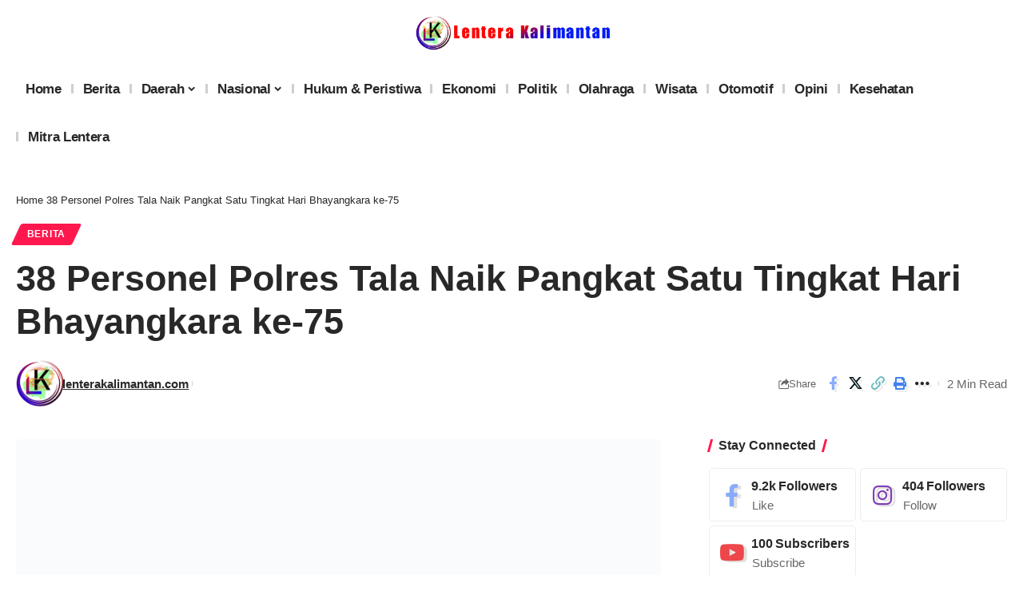

--- FILE ---
content_type: text/html; charset=UTF-8
request_url: https://lenterakalimantan.com/2021/07/38-personel-polres-tala-naik-pangkat-satu-tingkat-hari-bhayangkara-ke-75/
body_size: 23998
content:
<!DOCTYPE html><html lang="id" itemscope itemtype="https://schema.org/BlogPosting"><head><script data-no-optimize="1">var litespeed_docref=sessionStorage.getItem("litespeed_docref");litespeed_docref&&(Object.defineProperty(document,"referrer",{get:function(){return litespeed_docref}}),sessionStorage.removeItem("litespeed_docref"));</script> <meta charset="UTF-8" /><meta http-equiv="X-UA-Compatible" content="IE=edge" /><meta name="viewport" content="width=device-width, initial-scale=1.0" /><link rel="profile" href="https://gmpg.org/xfn/11" /><meta name='robots' content='index, follow, max-image-preview:large, max-snippet:-1, max-video-preview:-1' /><style>img:is([sizes="auto" i], [sizes^="auto," i]) { contain-intrinsic-size: 3000px 1500px }</style><title>38 Personel Polres Tala Naik Pangkat Satu Tingkat Hari Bhayangkara ke-75 - lenteraKalimantan.com</title><meta name="description" content="38 Personel Polres Tala Naik Pangkat Satu Tingkat Hari Bhayangkara ke-75" /><link rel="canonical" href="https://lenterakalimantan.com/2021/07/38-personel-polres-tala-naik-pangkat-satu-tingkat-hari-bhayangkara-ke-75/" /><meta property="og:locale" content="id_ID" /><meta property="og:type" content="article" /><meta property="og:title" content="38 Personel Polres Tala Naik Pangkat Satu Tingkat Hari Bhayangkara ke-75 - lenteraKalimantan.com" /><meta property="og:description" content="38 Personel Polres Tala Naik Pangkat Satu Tingkat Hari Bhayangkara ke-75" /><meta property="og:url" content="https://lenterakalimantan.com/2021/07/38-personel-polres-tala-naik-pangkat-satu-tingkat-hari-bhayangkara-ke-75/" /><meta property="og:site_name" content="lenteraKalimantan.com" /><meta property="article:published_time" content="2021-07-01T06:38:36+00:00" /><meta property="article:modified_time" content="2021-07-01T06:38:37+00:00" /><meta property="og:image" content="https://lenterakalimantan.com/wp-content/uploads/2021/07/HUT-ke-75-Bhayangkara-38-Personel-Polres-Tala-Naik-Pangkat-Satu-Tingkat.jpg" /><meta property="og:image:width" content="1280" /><meta property="og:image:height" content="854" /><meta property="og:image:type" content="image/jpeg" /><meta name="author" content="lenterakalimantan.com" /><meta name="twitter:card" content="summary_large_image" /><meta name="twitter:creator" content="@admin" /><meta name="twitter:site" content="@admin" /><meta name="twitter:label1" content="Ditulis oleh" /><meta name="twitter:data1" content="lenterakalimantan.com" /><meta name="twitter:label2" content="Estimasi waktu membaca" /><meta name="twitter:data2" content="2 menit" /> <script type="application/ld+json" class="yoast-schema-graph">{"@context":"https://schema.org","@graph":[{"@type":"Article","@id":"https://lenterakalimantan.com/2021/07/38-personel-polres-tala-naik-pangkat-satu-tingkat-hari-bhayangkara-ke-75/#article","isPartOf":{"@id":"https://lenterakalimantan.com/2021/07/38-personel-polres-tala-naik-pangkat-satu-tingkat-hari-bhayangkara-ke-75/"},"author":{"name":"lenterakalimantan.com","@id":"https://lenterakalimantan.com/#/schema/person/71af0cf3edbf5482adba3a5d13439ca9"},"headline":"38 Personel Polres Tala Naik Pangkat Satu Tingkat Hari Bhayangkara ke-75","datePublished":"2021-07-01T06:38:36+00:00","dateModified":"2021-07-01T06:38:37+00:00","mainEntityOfPage":{"@id":"https://lenterakalimantan.com/2021/07/38-personel-polres-tala-naik-pangkat-satu-tingkat-hari-bhayangkara-ke-75/"},"wordCount":278,"commentCount":0,"publisher":{"@id":"https://lenterakalimantan.com/#/schema/person/71af0cf3edbf5482adba3a5d13439ca9"},"image":{"@id":"https://lenterakalimantan.com/2021/07/38-personel-polres-tala-naik-pangkat-satu-tingkat-hari-bhayangkara-ke-75/#primaryimage"},"thumbnailUrl":"https://lenterakalimantan.com/wp-content/uploads/2021/07/HUT-ke-75-Bhayangkara-38-Personel-Polres-Tala-Naik-Pangkat-Satu-Tingkat.jpg","keywords":["Tanah Laut"],"articleSection":["Berita"],"inLanguage":"id","potentialAction":[{"@type":"CommentAction","name":"Comment","target":["https://lenterakalimantan.com/2021/07/38-personel-polres-tala-naik-pangkat-satu-tingkat-hari-bhayangkara-ke-75/#respond"]}]},{"@type":"WebPage","@id":"https://lenterakalimantan.com/2021/07/38-personel-polres-tala-naik-pangkat-satu-tingkat-hari-bhayangkara-ke-75/","url":"https://lenterakalimantan.com/2021/07/38-personel-polres-tala-naik-pangkat-satu-tingkat-hari-bhayangkara-ke-75/","name":"38 Personel Polres Tala Naik Pangkat Satu Tingkat Hari Bhayangkara ke-75 - lenteraKalimantan.com","isPartOf":{"@id":"https://lenterakalimantan.com/#website"},"primaryImageOfPage":{"@id":"https://lenterakalimantan.com/2021/07/38-personel-polres-tala-naik-pangkat-satu-tingkat-hari-bhayangkara-ke-75/#primaryimage"},"image":{"@id":"https://lenterakalimantan.com/2021/07/38-personel-polres-tala-naik-pangkat-satu-tingkat-hari-bhayangkara-ke-75/#primaryimage"},"thumbnailUrl":"https://lenterakalimantan.com/wp-content/uploads/2021/07/HUT-ke-75-Bhayangkara-38-Personel-Polres-Tala-Naik-Pangkat-Satu-Tingkat.jpg","datePublished":"2021-07-01T06:38:36+00:00","dateModified":"2021-07-01T06:38:37+00:00","description":"38 Personel Polres Tala Naik Pangkat Satu Tingkat Hari Bhayangkara ke-75","breadcrumb":{"@id":"https://lenterakalimantan.com/2021/07/38-personel-polres-tala-naik-pangkat-satu-tingkat-hari-bhayangkara-ke-75/#breadcrumb"},"inLanguage":"id","potentialAction":[{"@type":"ReadAction","target":["https://lenterakalimantan.com/2021/07/38-personel-polres-tala-naik-pangkat-satu-tingkat-hari-bhayangkara-ke-75/"]}]},{"@type":"ImageObject","inLanguage":"id","@id":"https://lenterakalimantan.com/2021/07/38-personel-polres-tala-naik-pangkat-satu-tingkat-hari-bhayangkara-ke-75/#primaryimage","url":"https://lenterakalimantan.com/wp-content/uploads/2021/07/HUT-ke-75-Bhayangkara-38-Personel-Polres-Tala-Naik-Pangkat-Satu-Tingkat.jpg","contentUrl":"https://lenterakalimantan.com/wp-content/uploads/2021/07/HUT-ke-75-Bhayangkara-38-Personel-Polres-Tala-Naik-Pangkat-Satu-Tingkat.jpg","width":1280,"height":854,"caption":"HUT ke 75 Bhayangkara 38 Personel Polres Tala Naik Pangkat Satu Tingkat"},{"@type":"BreadcrumbList","@id":"https://lenterakalimantan.com/2021/07/38-personel-polres-tala-naik-pangkat-satu-tingkat-hari-bhayangkara-ke-75/#breadcrumb","itemListElement":[{"@type":"ListItem","position":1,"name":"Home","item":"https://lenterakalimantan.com/"},{"@type":"ListItem","position":2,"name":"38 Personel Polres Tala Naik Pangkat Satu Tingkat Hari Bhayangkara ke-75"}]},{"@type":"WebSite","@id":"https://lenterakalimantan.com/#website","url":"https://lenterakalimantan.com/","name":"lenteraKalimantan.com","description":"Berita Seputar Kalimantan Aktual Dan Terpercaya","publisher":{"@id":"https://lenterakalimantan.com/#/schema/person/71af0cf3edbf5482adba3a5d13439ca9"},"potentialAction":[{"@type":"SearchAction","target":{"@type":"EntryPoint","urlTemplate":"https://lenterakalimantan.com/?s={search_term_string}"},"query-input":{"@type":"PropertyValueSpecification","valueRequired":true,"valueName":"search_term_string"}}],"inLanguage":"id"},{"@type":["Person","Organization"],"@id":"https://lenterakalimantan.com/#/schema/person/71af0cf3edbf5482adba3a5d13439ca9","name":"lenterakalimantan.com","image":{"@type":"ImageObject","inLanguage":"id","@id":"https://lenterakalimantan.com/#/schema/person/image/","url":"https://lenterakalimantan.com/wp-content/uploads/2022/04/Screenshot_1.png","contentUrl":"https://lenterakalimantan.com/wp-content/uploads/2022/04/Screenshot_1.png","width":577,"height":560,"caption":"lenterakalimantan.com"},"logo":{"@id":"https://lenterakalimantan.com/#/schema/person/image/"},"sameAs":["https://lentera.facebooklanka.com","https://x.com/admin"],"url":"https://lenterakalimantan.com/author/admin/"}]}</script> <link rel="alternate" type="application/rss+xml" title="lenteraKalimantan.com &raquo; Feed" href="https://lenterakalimantan.com/feed/" /><link rel="alternate" type="application/rss+xml" title="lenteraKalimantan.com &raquo; Umpan Komentar" href="https://lenterakalimantan.com/comments/feed/" /><meta name="description" content="lenterakalimantan.com, PELAIHARI - Hari Bhayangkara ke-75 menjadi momen membahagiakan bagi 38 personel Polres Tanah laut Kalsel, Bertepatan dengan hari jadi Polri itu mereka mendapat kado istimewa berupa kenaikan pangkat setingkat lebih tinggi. Kenaikan pangkat personel Polres Tala, tersebut diberikan dalam Upacara Hari Bhayangkara ke-75 bertempat di Aula Satya Brata Mapolres Tanah Laut."><script type="application/ld+json">{
    "@context": "https://schema.org",
    "@type": "Organization",
    "legalName": "lenteraKalimantan.com",
    "url": "https://lenterakalimantan.com/",
    "logo": "https://lenterakalimantan.com/wp-content/uploads/2021/11/LOGO-LK.png",
    "sameAs": [
        "https://www.facebook.com/LenteraKalimantan",
        "https://www.youtube.com/@lenterakalimantan1261",
        "https://www.instagram.com/lenterakalimantancom"
    ]
}</script> <link data-optimized="2" rel="stylesheet" href="https://lenterakalimantan.com/wp-content/litespeed/css/83e7d21022f0d74325379f337e5a9b5d.css?ver=f8f96" /><style id='classic-theme-styles-inline-css'>/*! This file is auto-generated */
.wp-block-button__link{color:#fff;background-color:#32373c;border-radius:9999px;box-shadow:none;text-decoration:none;padding:calc(.667em + 2px) calc(1.333em + 2px);font-size:1.125em}.wp-block-file__button{background:#32373c;color:#fff;text-decoration:none}</style><style id='global-styles-inline-css'>:root{--wp--preset--aspect-ratio--square: 1;--wp--preset--aspect-ratio--4-3: 4/3;--wp--preset--aspect-ratio--3-4: 3/4;--wp--preset--aspect-ratio--3-2: 3/2;--wp--preset--aspect-ratio--2-3: 2/3;--wp--preset--aspect-ratio--16-9: 16/9;--wp--preset--aspect-ratio--9-16: 9/16;--wp--preset--color--black: #000000;--wp--preset--color--cyan-bluish-gray: #abb8c3;--wp--preset--color--white: #ffffff;--wp--preset--color--pale-pink: #f78da7;--wp--preset--color--vivid-red: #cf2e2e;--wp--preset--color--luminous-vivid-orange: #ff6900;--wp--preset--color--luminous-vivid-amber: #fcb900;--wp--preset--color--light-green-cyan: #7bdcb5;--wp--preset--color--vivid-green-cyan: #00d084;--wp--preset--color--pale-cyan-blue: #8ed1fc;--wp--preset--color--vivid-cyan-blue: #0693e3;--wp--preset--color--vivid-purple: #9b51e0;--wp--preset--gradient--vivid-cyan-blue-to-vivid-purple: linear-gradient(135deg,rgba(6,147,227,1) 0%,rgb(155,81,224) 100%);--wp--preset--gradient--light-green-cyan-to-vivid-green-cyan: linear-gradient(135deg,rgb(122,220,180) 0%,rgb(0,208,130) 100%);--wp--preset--gradient--luminous-vivid-amber-to-luminous-vivid-orange: linear-gradient(135deg,rgba(252,185,0,1) 0%,rgba(255,105,0,1) 100%);--wp--preset--gradient--luminous-vivid-orange-to-vivid-red: linear-gradient(135deg,rgba(255,105,0,1) 0%,rgb(207,46,46) 100%);--wp--preset--gradient--very-light-gray-to-cyan-bluish-gray: linear-gradient(135deg,rgb(238,238,238) 0%,rgb(169,184,195) 100%);--wp--preset--gradient--cool-to-warm-spectrum: linear-gradient(135deg,rgb(74,234,220) 0%,rgb(151,120,209) 20%,rgb(207,42,186) 40%,rgb(238,44,130) 60%,rgb(251,105,98) 80%,rgb(254,248,76) 100%);--wp--preset--gradient--blush-light-purple: linear-gradient(135deg,rgb(255,206,236) 0%,rgb(152,150,240) 100%);--wp--preset--gradient--blush-bordeaux: linear-gradient(135deg,rgb(254,205,165) 0%,rgb(254,45,45) 50%,rgb(107,0,62) 100%);--wp--preset--gradient--luminous-dusk: linear-gradient(135deg,rgb(255,203,112) 0%,rgb(199,81,192) 50%,rgb(65,88,208) 100%);--wp--preset--gradient--pale-ocean: linear-gradient(135deg,rgb(255,245,203) 0%,rgb(182,227,212) 50%,rgb(51,167,181) 100%);--wp--preset--gradient--electric-grass: linear-gradient(135deg,rgb(202,248,128) 0%,rgb(113,206,126) 100%);--wp--preset--gradient--midnight: linear-gradient(135deg,rgb(2,3,129) 0%,rgb(40,116,252) 100%);--wp--preset--font-size--small: 13px;--wp--preset--font-size--medium: 20px;--wp--preset--font-size--large: 36px;--wp--preset--font-size--x-large: 42px;--wp--preset--spacing--20: 0.44rem;--wp--preset--spacing--30: 0.67rem;--wp--preset--spacing--40: 1rem;--wp--preset--spacing--50: 1.5rem;--wp--preset--spacing--60: 2.25rem;--wp--preset--spacing--70: 3.38rem;--wp--preset--spacing--80: 5.06rem;--wp--preset--shadow--natural: 6px 6px 9px rgba(0, 0, 0, 0.2);--wp--preset--shadow--deep: 12px 12px 50px rgba(0, 0, 0, 0.4);--wp--preset--shadow--sharp: 6px 6px 0px rgba(0, 0, 0, 0.2);--wp--preset--shadow--outlined: 6px 6px 0px -3px rgba(255, 255, 255, 1), 6px 6px rgba(0, 0, 0, 1);--wp--preset--shadow--crisp: 6px 6px 0px rgba(0, 0, 0, 1);}:where(.is-layout-flex){gap: 0.5em;}:where(.is-layout-grid){gap: 0.5em;}body .is-layout-flex{display: flex;}.is-layout-flex{flex-wrap: wrap;align-items: center;}.is-layout-flex > :is(*, div){margin: 0;}body .is-layout-grid{display: grid;}.is-layout-grid > :is(*, div){margin: 0;}:where(.wp-block-columns.is-layout-flex){gap: 2em;}:where(.wp-block-columns.is-layout-grid){gap: 2em;}:where(.wp-block-post-template.is-layout-flex){gap: 1.25em;}:where(.wp-block-post-template.is-layout-grid){gap: 1.25em;}.has-black-color{color: var(--wp--preset--color--black) !important;}.has-cyan-bluish-gray-color{color: var(--wp--preset--color--cyan-bluish-gray) !important;}.has-white-color{color: var(--wp--preset--color--white) !important;}.has-pale-pink-color{color: var(--wp--preset--color--pale-pink) !important;}.has-vivid-red-color{color: var(--wp--preset--color--vivid-red) !important;}.has-luminous-vivid-orange-color{color: var(--wp--preset--color--luminous-vivid-orange) !important;}.has-luminous-vivid-amber-color{color: var(--wp--preset--color--luminous-vivid-amber) !important;}.has-light-green-cyan-color{color: var(--wp--preset--color--light-green-cyan) !important;}.has-vivid-green-cyan-color{color: var(--wp--preset--color--vivid-green-cyan) !important;}.has-pale-cyan-blue-color{color: var(--wp--preset--color--pale-cyan-blue) !important;}.has-vivid-cyan-blue-color{color: var(--wp--preset--color--vivid-cyan-blue) !important;}.has-vivid-purple-color{color: var(--wp--preset--color--vivid-purple) !important;}.has-black-background-color{background-color: var(--wp--preset--color--black) !important;}.has-cyan-bluish-gray-background-color{background-color: var(--wp--preset--color--cyan-bluish-gray) !important;}.has-white-background-color{background-color: var(--wp--preset--color--white) !important;}.has-pale-pink-background-color{background-color: var(--wp--preset--color--pale-pink) !important;}.has-vivid-red-background-color{background-color: var(--wp--preset--color--vivid-red) !important;}.has-luminous-vivid-orange-background-color{background-color: var(--wp--preset--color--luminous-vivid-orange) !important;}.has-luminous-vivid-amber-background-color{background-color: var(--wp--preset--color--luminous-vivid-amber) !important;}.has-light-green-cyan-background-color{background-color: var(--wp--preset--color--light-green-cyan) !important;}.has-vivid-green-cyan-background-color{background-color: var(--wp--preset--color--vivid-green-cyan) !important;}.has-pale-cyan-blue-background-color{background-color: var(--wp--preset--color--pale-cyan-blue) !important;}.has-vivid-cyan-blue-background-color{background-color: var(--wp--preset--color--vivid-cyan-blue) !important;}.has-vivid-purple-background-color{background-color: var(--wp--preset--color--vivid-purple) !important;}.has-black-border-color{border-color: var(--wp--preset--color--black) !important;}.has-cyan-bluish-gray-border-color{border-color: var(--wp--preset--color--cyan-bluish-gray) !important;}.has-white-border-color{border-color: var(--wp--preset--color--white) !important;}.has-pale-pink-border-color{border-color: var(--wp--preset--color--pale-pink) !important;}.has-vivid-red-border-color{border-color: var(--wp--preset--color--vivid-red) !important;}.has-luminous-vivid-orange-border-color{border-color: var(--wp--preset--color--luminous-vivid-orange) !important;}.has-luminous-vivid-amber-border-color{border-color: var(--wp--preset--color--luminous-vivid-amber) !important;}.has-light-green-cyan-border-color{border-color: var(--wp--preset--color--light-green-cyan) !important;}.has-vivid-green-cyan-border-color{border-color: var(--wp--preset--color--vivid-green-cyan) !important;}.has-pale-cyan-blue-border-color{border-color: var(--wp--preset--color--pale-cyan-blue) !important;}.has-vivid-cyan-blue-border-color{border-color: var(--wp--preset--color--vivid-cyan-blue) !important;}.has-vivid-purple-border-color{border-color: var(--wp--preset--color--vivid-purple) !important;}.has-vivid-cyan-blue-to-vivid-purple-gradient-background{background: var(--wp--preset--gradient--vivid-cyan-blue-to-vivid-purple) !important;}.has-light-green-cyan-to-vivid-green-cyan-gradient-background{background: var(--wp--preset--gradient--light-green-cyan-to-vivid-green-cyan) !important;}.has-luminous-vivid-amber-to-luminous-vivid-orange-gradient-background{background: var(--wp--preset--gradient--luminous-vivid-amber-to-luminous-vivid-orange) !important;}.has-luminous-vivid-orange-to-vivid-red-gradient-background{background: var(--wp--preset--gradient--luminous-vivid-orange-to-vivid-red) !important;}.has-very-light-gray-to-cyan-bluish-gray-gradient-background{background: var(--wp--preset--gradient--very-light-gray-to-cyan-bluish-gray) !important;}.has-cool-to-warm-spectrum-gradient-background{background: var(--wp--preset--gradient--cool-to-warm-spectrum) !important;}.has-blush-light-purple-gradient-background{background: var(--wp--preset--gradient--blush-light-purple) !important;}.has-blush-bordeaux-gradient-background{background: var(--wp--preset--gradient--blush-bordeaux) !important;}.has-luminous-dusk-gradient-background{background: var(--wp--preset--gradient--luminous-dusk) !important;}.has-pale-ocean-gradient-background{background: var(--wp--preset--gradient--pale-ocean) !important;}.has-electric-grass-gradient-background{background: var(--wp--preset--gradient--electric-grass) !important;}.has-midnight-gradient-background{background: var(--wp--preset--gradient--midnight) !important;}.has-small-font-size{font-size: var(--wp--preset--font-size--small) !important;}.has-medium-font-size{font-size: var(--wp--preset--font-size--medium) !important;}.has-large-font-size{font-size: var(--wp--preset--font-size--large) !important;}.has-x-large-font-size{font-size: var(--wp--preset--font-size--x-large) !important;}
:where(.wp-block-post-template.is-layout-flex){gap: 1.25em;}:where(.wp-block-post-template.is-layout-grid){gap: 1.25em;}
:where(.wp-block-columns.is-layout-flex){gap: 2em;}:where(.wp-block-columns.is-layout-grid){gap: 2em;}
:root :where(.wp-block-pullquote){font-size: 1.5em;line-height: 1.6;}</style><style id='foxiz-main-inline-css'>.is-hd-1, .is-hd-2, .is-hd-3 {--nav-height :55px;}[data-theme="dark"].is-hd-4 {--nav-bg: #191c20;--nav-bg-from: #191c20;--nav-bg-to: #191c20;}:root {--top-site-bg :#0e0f12;--hyperlink-line-color :var(--g-color);--s-content-width : 760px;--max-width-wo-sb : 840px;--s10-feat-ratio :45%;--s11-feat-ratio :45%;--login-popup-w : 350px;}[data-theme="dark"], .light-scheme {--top-site-bg :#0e0f12; }.search-header:before { background-repeat : no-repeat;background-size : cover;background-image : url(https://foxiz.themeruby.com/default/wp-content/uploads/sites/2/2021/09/search-bg.jpg);background-attachment : scroll;background-position : center center;}[data-theme="dark"] .search-header:before { background-repeat : no-repeat;background-size : cover;background-image : url(https://foxiz.themeruby.com/default/wp-content/uploads/sites/2/2021/09/search-bgd.jpg);background-attachment : scroll;background-position : center center;}.footer-has-bg { background-color : #00000007;}[data-theme="dark"] .footer-has-bg { background-color : #16181c;}.top-site-ad .ad-image { max-width: 1500px; }.yes-hd-transparent .top-site-ad {--top-site-bg :#0e0f12;}#amp-mobile-version-switcher { display: none; }</style> <script type="litespeed/javascript" data-src="https://lenterakalimantan.com/wp-includes/js/jquery/jquery.min.js" id="jquery-core-js"></script> <link rel="image_src" href="https://lenterakalimantan.com/wp-content/uploads/2021/07/HUT-ke-75-Bhayangkara-38-Personel-Polres-Tala-Naik-Pangkat-Satu-Tingkat.jpg"><meta name="msapplication-TileImage" content="https://lenterakalimantan.com/wp-content/uploads/2021/07/HUT-ke-75-Bhayangkara-38-Personel-Polres-Tala-Naik-Pangkat-Satu-Tingkat.jpg"><meta property="og:image" content="https://lenterakalimantan.com/wp-content/uploads/2021/07/HUT-ke-75-Bhayangkara-38-Personel-Polres-Tala-Naik-Pangkat-Satu-Tingkat.jpg"><meta property="og:image:secure_url" content="https://lenterakalimantan.com/wp-content/uploads/2021/07/HUT-ke-75-Bhayangkara-38-Personel-Polres-Tala-Naik-Pangkat-Satu-Tingkat.jpg"><meta property="og:image:width" content="1280"><meta property="og:image:height" content="854"><meta property="og:image:alt" content="HUT ke 75 Bhayangkara 38 Personel Polres Tala Naik Pangkat Satu Tingkat"><meta property="og:image:type" content="image/jpeg"><meta property="og:description" content="lenterakalimantan.com, PELAIHARI - Hari Bhayangkara ke-75 menjadi momen membahagiakan bagi 38 personel Polres Tanah laut Kalsel, Bertepatan dengan hari jadi Polri itu mereka mendapat kado istimewa berupa kenaikan pangkat setingkat lebih tinggi. Kenaikan pangkat personel Polres Tala, tersebut diberikan dalam Upacara Hari Bhayangkara ke-75 bertempat di Aula Satya Brata Mapolres Tanah Laut. Kamis (1/7/2021).) Upacara..."><meta property="og:type" content="article"><meta property="og:locale" content="id"><meta property="og:site_name" content="lenteraKalimantan.com"><meta property="og:title" content="38 Personel Polres Tala Naik Pangkat Satu Tingkat Hari Bhayangkara ke-75"><meta property="og:url" content="https://lenterakalimantan.com/2021/07/38-personel-polres-tala-naik-pangkat-satu-tingkat-hari-bhayangkara-ke-75/"><meta property="og:updated_time" content="2021-07-01T06:38:37+07:00"><meta property="article:tag" content="Tanah Laut"><meta property="article:published_time" content="2021-07-01T06:38:36+00:00"><meta property="article:modified_time" content="2021-07-01T06:38:37+00:00"><meta property="article:section" content="Berita"><meta property="article:author:first_name" content="LK"><meta property="article:author:username" content="lenterakalimantan.com"><meta property="twitter:partner" content="ogwp"><meta property="twitter:card" content="summary_large_image"><meta property="twitter:image" content="https://lenterakalimantan.com/wp-content/uploads/2021/07/HUT-ke-75-Bhayangkara-38-Personel-Polres-Tala-Naik-Pangkat-Satu-Tingkat.jpg"><meta property="twitter:image:alt" content="HUT ke 75 Bhayangkara 38 Personel Polres Tala Naik Pangkat Satu Tingkat"><meta property="twitter:title" content="38 Personel Polres Tala Naik Pangkat Satu Tingkat Hari Bhayangkara ke-75"><meta property="twitter:description" content="lenterakalimantan.com, PELAIHARI - Hari Bhayangkara ke-75 menjadi momen membahagiakan bagi 38 personel Polres Tanah laut Kalsel, Bertepatan dengan hari jadi Polri itu mereka mendapat kado istimewa..."><meta property="twitter:url" content="https://lenterakalimantan.com/2021/07/38-personel-polres-tala-naik-pangkat-satu-tingkat-hari-bhayangkara-ke-75/"><meta property="twitter:label1" content="Reading time"><meta property="twitter:data1" content="1 minute"><meta itemprop="image" content="https://lenterakalimantan.com/wp-content/uploads/2021/07/HUT-ke-75-Bhayangkara-38-Personel-Polres-Tala-Naik-Pangkat-Satu-Tingkat.jpg"><meta itemprop="name" content="38 Personel Polres Tala Naik Pangkat Satu Tingkat Hari Bhayangkara ke-75"><meta itemprop="description" content="lenterakalimantan.com, PELAIHARI - Hari Bhayangkara ke-75 menjadi momen membahagiakan bagi 38 personel Polres Tanah laut Kalsel, Bertepatan dengan hari jadi Polri itu mereka mendapat kado istimewa berupa kenaikan pangkat setingkat lebih tinggi. Kenaikan pangkat personel Polres Tala, tersebut diberikan dalam Upacara Hari Bhayangkara ke-75 bertempat di Aula Satya Brata Mapolres Tanah Laut. Kamis (1/7/2021).) Upacara..."><meta itemprop="datePublished" content="2021-07-01"><meta itemprop="dateModified" content="2021-07-01T06:38:37+00:00"><meta property="profile:first_name" content="LK"><meta property="profile:username" content="lenterakalimantan.com"><link rel="https://api.w.org/" href="https://lenterakalimantan.com/wp-json/" /><link rel="alternate" title="JSON" type="application/json" href="https://lenterakalimantan.com/wp-json/wp/v2/posts/1895" /><link rel="EditURI" type="application/rsd+xml" title="RSD" href="https://lenterakalimantan.com/xmlrpc.php?rsd" /><meta name="generator" content="WordPress 6.7.4" /><link rel='shortlink' href='https://lenterakalimantan.com/?p=1895' /><link rel="alternate" title="oEmbed (JSON)" type="application/json+oembed" href="https://lenterakalimantan.com/wp-json/oembed/1.0/embed?url=https%3A%2F%2Flenterakalimantan.com%2F2021%2F07%2F38-personel-polres-tala-naik-pangkat-satu-tingkat-hari-bhayangkara-ke-75%2F" /><link rel="alternate" title="oEmbed (XML)" type="text/xml+oembed" href="https://lenterakalimantan.com/wp-json/oembed/1.0/embed?url=https%3A%2F%2Flenterakalimantan.com%2F2021%2F07%2F38-personel-polres-tala-naik-pangkat-satu-tingkat-hari-bhayangkara-ke-75%2F&#038;format=xml" /><meta name="generator" content="Elementor 3.29.2; features: e_font_icon_svg, additional_custom_breakpoints, e_local_google_fonts, e_element_cache; settings: css_print_method-external, google_font-enabled, font_display-swap"> <script type="application/ld+json">{
    "@context": "https://schema.org",
    "@type": "WebSite",
    "@id": "https://lenterakalimantan.com/#website",
    "url": "https://lenterakalimantan.com/",
    "name": "lenteraKalimantan.com",
    "potentialAction": {
        "@type": "SearchAction",
        "target": "https://lenterakalimantan.com/?s={search_term_string}",
        "query-input": "required name=search_term_string"
    }
}</script> <style>.e-con.e-parent:nth-of-type(n+4):not(.e-lazyloaded):not(.e-no-lazyload),
				.e-con.e-parent:nth-of-type(n+4):not(.e-lazyloaded):not(.e-no-lazyload) * {
					background-image: none !important;
				}
				@media screen and (max-height: 1024px) {
					.e-con.e-parent:nth-of-type(n+3):not(.e-lazyloaded):not(.e-no-lazyload),
					.e-con.e-parent:nth-of-type(n+3):not(.e-lazyloaded):not(.e-no-lazyload) * {
						background-image: none !important;
					}
				}
				@media screen and (max-height: 640px) {
					.e-con.e-parent:nth-of-type(n+2):not(.e-lazyloaded):not(.e-no-lazyload),
					.e-con.e-parent:nth-of-type(n+2):not(.e-lazyloaded):not(.e-no-lazyload) * {
						background-image: none !important;
					}
				}</style> <script type="application/ld+json">{
    "@context": "https://schema.org",
    "@type": "Article",
    "headline": "38 Personel Polres Tala Naik Pangkat Satu Tingkat Hari Bhayangkara ke-75",
    "description": "lenterakalimantan.com, PELAIHARI - Hari Bhayangkara ke-75 menjadi momen membahagiakan bagi 38 personel Polres Tanah laut Kalsel, Bertepatan dengan hari jadi Polri itu mereka mendapat kado istimewa berupa kenaikan pangkat setingkat lebih tinggi. Kenaikan pangkat personel Polres Tala, tersebut diberikan dalam Upacara Hari Bhayangkara ke-75 bertempat di Aula Satya Brata Mapolres Tanah Laut.",
    "mainEntityOfPage": {
        "@type": "WebPage",
        "@id": "https://lenterakalimantan.com/2021/07/38-personel-polres-tala-naik-pangkat-satu-tingkat-hari-bhayangkara-ke-75/"
    },
    "author": {
        "@type": "Person",
        "name": "lenterakalimantan.com",
        "url": "https://lentera.facebooklanka.com"
    },
    "publisher": {
        "@type": "Organization",
        "name": "lenteraKalimantan.com",
        "url": "https://lenterakalimantan.com/",
        "logo": {
            "@type": "ImageObject",
            "url": "https://lenterakalimantan.com/wp-content/uploads/2021/11/LOGO-LK.png"
        }
    },
    "dateModified": "2021-07-01T06:38:37+07:00",
    "datePublished": "2021-07-01T06:38:36+07:00",
    "image": {
        "@type": "ImageObject",
        "url": "https://lenterakalimantan.com/wp-content/uploads/2021/07/HUT-ke-75-Bhayangkara-38-Personel-Polres-Tala-Naik-Pangkat-Satu-Tingkat.jpg",
        "width": "1280",
        "height": "854"
    },
    "commentCount": 0,
    "articleSection": [
        "Berita"
    ]
}</script> <meta property="og:description" content="lenterakalimantan.com, PELAIHARI - Hari Bhayangkara ke-75 menjadi momen membahagiakan bagi 38 personel Polres Tanah laut Kalsel, Bertepatan dengan hari jadi Polri itu mereka mendapat kado istimewa …"/><meta property="og:site_name" content="lenteraKalimantan.com"/><meta property="og:locale" content="id"/><meta property="fb:facebook_app_id" content=""/><meta property="og:type" content="article"/><meta property="og:title" content="38 Personel Polres Tala Naik Pangkat Satu Tingkat Hari Bhayangkara ke-75"/><meta property="og:url" content="https://lenterakalimantan.com/2021/07/38-personel-polres-tala-naik-pangkat-satu-tingkat-hari-bhayangkara-ke-75/"/><meta property="og:image" content="https://lenterakalimantan.com/wp-content/uploads/2021/07/HUT-ke-75-Bhayangkara-38-Personel-Polres-Tala-Naik-Pangkat-Satu-Tingkat.jpg"/><meta property="og:image:width" content="1280"/><meta property="og:image:height" content="854"/><meta property="og:image:alt" content="HUT ke 75 Bhayangkara 38 Personel Polres Tala Naik Pangkat Satu Tingkat"/><meta property="article:published_time" content="2021-07-01T06:38:36+07:00"/><meta property="article:modified_time" content="2021-07-01T06:38:37+07:00"/><meta name="author" content="lenterakalimantan.com"/><meta name="twitter:card" content="summary_large_image"/><meta name="twitter:creator" content="@"/><meta name="twitter:label1" content="Written by"/><meta name="twitter:data1" content="lenterakalimantan.com"/><meta name="twitter:label2" content="Est. reading time"/><meta name="twitter:data2" content="2 minutes"/><meta property="og:image:secure_url" content="https://lenterakalimantan.com/wp-content/uploads/2021/07/HUT-ke-75-Bhayangkara-38-Personel-Polres-Tala-Naik-Pangkat-Satu-Tingkat.jpg"/><link rel="icon" href="https://lenterakalimantan.com/wp-content/uploads/2021/08/cropped-Favicon-60x60.png" sizes="32x32" /><link rel="icon" href="https://lenterakalimantan.com/wp-content/uploads/2021/08/cropped-Favicon.png" sizes="192x192" /><link rel="apple-touch-icon" href="https://lenterakalimantan.com/wp-content/uploads/2021/08/cropped-Favicon.png" /><meta name="msapplication-TileImage" content="https://lenterakalimantan.com/wp-content/uploads/2021/08/cropped-Favicon.png" /><style id="wp-custom-css">.smeta-bottom.meta-text {
	display: none;
}</style></head><body class="post-template-default single single-post postid-1895 single-format-standard wp-custom-logo wp-embed-responsive personalized-all elementor-default elementor-kit-50676 menu-ani-1 hover-ani-1 btn-ani-1 is-rm-0 lmeta-dot loader-1 is-hd-rb_template is-standard-1 is-mstick yes-tstick is-backtop none-m-backtop  is-mstick is-smart-sticky" data-theme="default"><div class="site-outer"><div id="site-header" class="header-wrap rb-section header-template"><div class="reading-indicator"><span id="reading-progress"></span></div><div class="navbar-outer navbar-template-outer"><div id="header-template-holder"><div class="header-template-inner"><div data-elementor-type="wp-post" data-elementor-id="52782" class="elementor elementor-52782"><div class="elementor-element elementor-element-d194c49 e-flex e-con-boxed e-con e-parent" data-id="d194c49" data-element_type="container"><div class="e-con-inner"><div class="elementor-element elementor-element-646a4fa elementor-widget elementor-widget-image" data-id="646a4fa" data-element_type="widget" data-widget_type="image.default"><div class="elementor-widget-container">
<img data-lazyloaded="1" src="[data-uri]" fetchpriority="high" width="3200" height="740" data-src="https://lenterakalimantan.com/wp-content/uploads/2021/11/LOGO-LK.png" class="attachment-full size-full wp-image-52053" alt="" /></div></div><div class="elementor-element elementor-element-1a45cda e-grid e-con-boxed e-con e-child" data-id="1a45cda" data-element_type="container"><div class="e-con-inner"><div class="elementor-element elementor-element-a759fd5 is-divider-pipe elementor-widget elementor-widget-foxiz-navigation" data-id="a759fd5" data-element_type="widget" data-widget_type="foxiz-navigation.default"><div class="elementor-widget-container"><nav id="site-navigation" class="main-menu-wrap template-menu" aria-label="main menu"><ul id="menu-top-menus" class="main-menu rb-menu large-menu" itemscope itemtype="https://www.schema.org/SiteNavigationElement"><li id="menu-item-52899" class="menu-item menu-item-type-custom menu-item-object-custom menu-item-home menu-item-52899"><a href="https://lenterakalimantan.com"><span>Home</span></a></li><li id="menu-item-52878" class="menu-item menu-item-type-taxonomy menu-item-object-category current-post-ancestor current-menu-parent current-post-parent menu-item-52878"><a href="https://lenterakalimantan.com/category/berita/"><span>Berita</span></a></li><li id="menu-item-52879" class="menu-item menu-item-type-taxonomy menu-item-object-category menu-item-has-children menu-item-52879"><a href="https://lenterakalimantan.com/category/daerah/"><span>Daerah</span></a><ul class="sub-menu"><li id="menu-item-15109" class="menu-item menu-item-type-taxonomy menu-item-object-category menu-item-has-children menu-item-15109"><a href="https://lenterakalimantan.com/category/kalimantan-selatan/"><span>KALIMANTAN SELATAN</span></a><ul class="sub-menu"><li id="menu-item-192" class="menu-item menu-item-type-taxonomy menu-item-object-post_tag menu-item-192"><a href="https://lenterakalimantan.com/tag/banjarmasin/"><span>Banjarmasin</span></a></li><li id="menu-item-191" class="menu-item menu-item-type-taxonomy menu-item-object-post_tag menu-item-191"><a href="https://lenterakalimantan.com/tag/banjarbaru/"><span>Banjarbaru</span></a></li><li id="menu-item-182" class="menu-item menu-item-type-taxonomy menu-item-object-post_tag menu-item-182"><a href="https://lenterakalimantan.com/tag/barito-kuala/"><span>Barito Kuala</span></a></li><li id="menu-item-181" class="menu-item menu-item-type-taxonomy menu-item-object-post_tag menu-item-181"><a href="https://lenterakalimantan.com/tag/kabupaten-banjar/"><span>Kabupaten Banjar</span></a></li><li id="menu-item-180" class="menu-item menu-item-type-taxonomy menu-item-object-post_tag menu-item-180"><a href="https://lenterakalimantan.com/tag/balangan/"><span>Balangan</span></a></li><li id="menu-item-183" class="menu-item menu-item-type-taxonomy menu-item-object-post_tag menu-item-183"><a href="https://lenterakalimantan.com/tag/hulu-sungai-selatan/"><span>Hulu Sungai Selatan</span></a></li><li id="menu-item-184" class="menu-item menu-item-type-taxonomy menu-item-object-post_tag menu-item-184"><a href="https://lenterakalimantan.com/tag/hulu-sungai-tengah/"><span>Hulu Sungai Tengah</span></a></li><li id="menu-item-185" class="menu-item menu-item-type-taxonomy menu-item-object-post_tag menu-item-185"><a href="https://lenterakalimantan.com/tag/hulu-sungai-utara/"><span>Hulu Sungai Utara</span></a></li><li id="menu-item-186" class="menu-item menu-item-type-taxonomy menu-item-object-post_tag menu-item-186"><a href="https://lenterakalimantan.com/tag/kotabaru/"><span>Kotabaru</span></a></li><li id="menu-item-187" class="menu-item menu-item-type-taxonomy menu-item-object-post_tag menu-item-187"><a href="https://lenterakalimantan.com/tag/tabalong/"><span>Tabalong</span></a></li><li id="menu-item-188" class="menu-item menu-item-type-taxonomy menu-item-object-post_tag menu-item-188"><a href="https://lenterakalimantan.com/tag/tanah-bumbu/"><span>Tanah Bumbu</span></a></li><li id="menu-item-189" class="menu-item menu-item-type-taxonomy menu-item-object-post_tag menu-item-189"><a href="https://lenterakalimantan.com/tag/tanah-laut/"><span>Tanah Laut</span></a></li><li id="menu-item-204" class="menu-item menu-item-type-taxonomy menu-item-object-post_tag menu-item-204"><a href="https://lenterakalimantan.com/tag/sukamara/"><span>Sukamara</span></a></li><li id="menu-item-190" class="menu-item menu-item-type-taxonomy menu-item-object-post_tag menu-item-190"><a href="https://lenterakalimantan.com/tag/tapin/"><span>Tapin</span></a></li></ul></li><li id="menu-item-15112" class="menu-item menu-item-type-taxonomy menu-item-object-category menu-item-has-children menu-item-15112"><a href="https://lenterakalimantan.com/category/kalimantan-tengah/"><span>KALIMANTAN TENGAH</span></a><ul class="sub-menu"><li id="menu-item-206" class="menu-item menu-item-type-taxonomy menu-item-object-post_tag menu-item-206"><a href="https://lenterakalimantan.com/tag/palangka-raya/"><span>Palangka Raya</span></a></li><li id="menu-item-203" class="menu-item menu-item-type-taxonomy menu-item-object-post_tag menu-item-203"><a href="https://lenterakalimantan.com/tag/pulang-pisau/"><span>Pulang Pisau</span></a></li><li id="menu-item-205" class="menu-item menu-item-type-taxonomy menu-item-object-post_tag menu-item-205"><a href="https://lenterakalimantan.com/tag/seruyan/"><span>Seruyan</span></a></li><li id="menu-item-202" class="menu-item menu-item-type-taxonomy menu-item-object-post_tag menu-item-202"><a href="https://lenterakalimantan.com/tag/murung-raya/"><span>Murung Raya</span></a></li><li id="menu-item-201" class="menu-item menu-item-type-taxonomy menu-item-object-post_tag menu-item-201"><a href="https://lenterakalimantan.com/tag/kotawaringin-timur/"><span>Kotawaringin Timur</span></a></li><li id="menu-item-194" class="menu-item menu-item-type-taxonomy menu-item-object-post_tag menu-item-194"><a href="https://lenterakalimantan.com/tag/barito-selatan/"><span>Barito Selatan</span></a></li><li id="menu-item-200" class="menu-item menu-item-type-taxonomy menu-item-object-post_tag menu-item-200"><a href="https://lenterakalimantan.com/tag/kotawaringin-barat/"><span>Kotawaringin Barat</span></a></li><li id="menu-item-199" class="menu-item menu-item-type-taxonomy menu-item-object-post_tag menu-item-199"><a href="https://lenterakalimantan.com/tag/katingan/"><span>Katingan</span></a></li><li id="menu-item-198" class="menu-item menu-item-type-taxonomy menu-item-object-post_tag menu-item-198"><a href="https://lenterakalimantan.com/tag/kapuas/"><span>Kapuas</span></a></li><li id="menu-item-197" class="menu-item menu-item-type-taxonomy menu-item-object-post_tag menu-item-197"><a href="https://lenterakalimantan.com/tag/gunung-mas/"><span>Gunung Mas</span></a></li><li id="menu-item-196" class="menu-item menu-item-type-taxonomy menu-item-object-post_tag menu-item-196"><a href="https://lenterakalimantan.com/tag/barito-utara/"><span>Barito Utara</span></a></li><li id="menu-item-195" class="menu-item menu-item-type-taxonomy menu-item-object-post_tag menu-item-195"><a href="https://lenterakalimantan.com/tag/barito-timur/"><span>Barito Timur</span></a></li></ul></li><li id="menu-item-15114" class="menu-item menu-item-type-taxonomy menu-item-object-category menu-item-has-children menu-item-15114"><a href="https://lenterakalimantan.com/category/kalimantan-timur/"><span>KALIMANTAN TIMUR</span></a><ul class="sub-menu"><li id="menu-item-208" class="menu-item menu-item-type-taxonomy menu-item-object-post_tag menu-item-208"><a href="https://lenterakalimantan.com/tag/samarinda/"><span>Samarinda</span></a></li><li id="menu-item-209" class="menu-item menu-item-type-taxonomy menu-item-object-post_tag menu-item-209"><a href="https://lenterakalimantan.com/tag/bontang/"><span>Bontang</span></a></li><li id="menu-item-210" class="menu-item menu-item-type-taxonomy menu-item-object-post_tag menu-item-210"><a href="https://lenterakalimantan.com/tag/balikpapan/"><span>Balikpapan</span></a></li><li id="menu-item-211" class="menu-item menu-item-type-taxonomy menu-item-object-post_tag menu-item-211"><a href="https://lenterakalimantan.com/tag/penajam-paser-utara/"><span>Penajam Paser Utara</span></a></li><li id="menu-item-212" class="menu-item menu-item-type-taxonomy menu-item-object-post_tag menu-item-212"><a href="https://lenterakalimantan.com/tag/paser/"><span>Paser</span></a></li><li id="menu-item-213" class="menu-item menu-item-type-taxonomy menu-item-object-post_tag menu-item-213"><a href="https://lenterakalimantan.com/tag/mahakam-ulu/"><span>Mahakam Ulu</span></a></li><li id="menu-item-214" class="menu-item menu-item-type-taxonomy menu-item-object-post_tag menu-item-214"><a href="https://lenterakalimantan.com/tag/kutai-timur/"><span>Kutai Timur</span></a></li><li id="menu-item-215" class="menu-item menu-item-type-taxonomy menu-item-object-post_tag menu-item-215"><a href="https://lenterakalimantan.com/tag/kutai-kartanegara/"><span>Kutai Kartanegara</span></a></li><li id="menu-item-216" class="menu-item menu-item-type-taxonomy menu-item-object-post_tag menu-item-216"><a href="https://lenterakalimantan.com/tag/kutai-barat/"><span>Kutai Barat</span></a></li><li id="menu-item-217" class="menu-item menu-item-type-taxonomy menu-item-object-post_tag menu-item-217"><a href="https://lenterakalimantan.com/tag/berau/"><span>Berau</span></a></li></ul></li><li id="menu-item-45491" class="menu-item menu-item-type-taxonomy menu-item-object-category menu-item-has-children menu-item-45491"><a href="https://lenterakalimantan.com/category/kalimantan-barat/"><span>KALIMANTAN BARAT</span></a><ul class="sub-menu"><li id="menu-item-45574" class="menu-item menu-item-type-taxonomy menu-item-object-post_tag menu-item-45574"><a href="https://lenterakalimantan.com/tag/sambas/"><span>Sambas</span></a></li><li id="menu-item-45575" class="menu-item menu-item-type-taxonomy menu-item-object-post_tag menu-item-45575"><a href="https://lenterakalimantan.com/tag/mempawah/"><span>Mempawah</span></a></li><li id="menu-item-45576" class="menu-item menu-item-type-taxonomy menu-item-object-post_tag menu-item-45576"><a href="https://lenterakalimantan.com/tag/sanggau/"><span>Sanggau</span></a></li><li id="menu-item-45577" class="menu-item menu-item-type-taxonomy menu-item-object-post_tag menu-item-45577"><a href="https://lenterakalimantan.com/tag/ketapang/"><span>Ketapang</span></a></li><li id="menu-item-45578" class="menu-item menu-item-type-taxonomy menu-item-object-post_tag menu-item-45578"><a href="https://lenterakalimantan.com/tag/sintang/"><span>Sintang</span></a></li><li id="menu-item-45579" class="menu-item menu-item-type-taxonomy menu-item-object-post_tag menu-item-45579"><a href="https://lenterakalimantan.com/tag/kapuas-hulu/"><span>Kapuas Hulu</span></a></li><li id="menu-item-45580" class="menu-item menu-item-type-taxonomy menu-item-object-post_tag menu-item-45580"><a href="https://lenterakalimantan.com/tag/bengkayang/"><span>Bengkayang</span></a></li><li id="menu-item-45581" class="menu-item menu-item-type-taxonomy menu-item-object-post_tag menu-item-45581"><a href="https://lenterakalimantan.com/tag/landak/"><span>Landak</span></a></li><li id="menu-item-45582" class="menu-item menu-item-type-taxonomy menu-item-object-post_tag menu-item-45582"><a href="https://lenterakalimantan.com/tag/sekadau/"><span>Sekadau</span></a></li><li id="menu-item-45583" class="menu-item menu-item-type-taxonomy menu-item-object-post_tag menu-item-45583"><a href="https://lenterakalimantan.com/tag/melawi/"><span>Melawi</span></a></li><li id="menu-item-45584" class="menu-item menu-item-type-taxonomy menu-item-object-post_tag menu-item-45584"><a href="https://lenterakalimantan.com/tag/kayong-utara/"><span>Kayong Utara</span></a></li><li id="menu-item-45585" class="menu-item menu-item-type-taxonomy menu-item-object-post_tag menu-item-45585"><a href="https://lenterakalimantan.com/tag/kubu-raya/"><span>Kubu Raya</span></a></li><li id="menu-item-45586" class="menu-item menu-item-type-taxonomy menu-item-object-post_tag menu-item-45586"><a href="https://lenterakalimantan.com/tag/pontianak/"><span>Pontianak</span></a></li><li id="menu-item-45587" class="menu-item menu-item-type-taxonomy menu-item-object-post_tag menu-item-45587"><a href="https://lenterakalimantan.com/tag/singkawang/"><span>Singkawang</span></a></li></ul></li><li id="menu-item-45492" class="menu-item menu-item-type-taxonomy menu-item-object-category menu-item-has-children menu-item-45492"><a href="https://lenterakalimantan.com/category/kalimantan-utara/"><span>KALIMANTAN UTARA</span></a><ul class="sub-menu"><li id="menu-item-45588" class="menu-item menu-item-type-taxonomy menu-item-object-post_tag menu-item-45588"><a href="https://lenterakalimantan.com/tag/bulungan/"><span>Bulungan</span></a></li><li id="menu-item-45590" class="menu-item menu-item-type-taxonomy menu-item-object-post_tag menu-item-45590"><a href="https://lenterakalimantan.com/tag/nunukan/"><span>Nunukan</span></a></li><li id="menu-item-45589" class="menu-item menu-item-type-taxonomy menu-item-object-post_tag menu-item-45589"><a href="https://lenterakalimantan.com/tag/malinau/"><span>Malinau</span></a></li><li id="menu-item-45592" class="menu-item menu-item-type-taxonomy menu-item-object-post_tag menu-item-45592"><a href="https://lenterakalimantan.com/tag/tarakan/"><span>Tarakan</span></a></li><li id="menu-item-45591" class="menu-item menu-item-type-taxonomy menu-item-object-post_tag menu-item-45591"><a href="https://lenterakalimantan.com/tag/tana-tidung/"><span>Tana Tidung</span></a></li></ul></li></ul></li><li id="menu-item-53281" class="menu-item menu-item-type-taxonomy menu-item-object-category menu-item-has-children menu-item-53281"><a href="https://lenterakalimantan.com/category/nasional/"><span>Nasional</span></a><ul class="sub-menu"><li id="menu-item-53280" class="menu-item menu-item-type-taxonomy menu-item-object-category menu-item-53280"><a href="https://lenterakalimantan.com/category/internasional/"><span>Internasional</span></a></li></ul></li><li id="menu-item-52657" class="menu-item menu-item-type-taxonomy menu-item-object-category menu-item-52657"><a href="https://lenterakalimantan.com/category/hukum-peristiwa/"><span>Hukum &amp; Peristiwa</span></a></li><li id="menu-item-52655" class="menu-item menu-item-type-taxonomy menu-item-object-category menu-item-52655"><a href="https://lenterakalimantan.com/category/ekonomi/"><span>Ekonomi</span></a></li><li id="menu-item-52656" class="menu-item menu-item-type-taxonomy menu-item-object-category menu-item-52656"><a href="https://lenterakalimantan.com/category/politik/"><span>Politik</span></a></li><li id="menu-item-52654" class="menu-item menu-item-type-taxonomy menu-item-object-category menu-item-52654"><a href="https://lenterakalimantan.com/category/olahraga/"><span>Olahraga</span></a></li><li id="menu-item-52660" class="menu-item menu-item-type-taxonomy menu-item-object-category menu-item-52660"><a href="https://lenterakalimantan.com/category/wisata/"><span>Wisata</span></a></li><li id="menu-item-52658" class="menu-item menu-item-type-taxonomy menu-item-object-category menu-item-52658"><a href="https://lenterakalimantan.com/category/otomotif/"><span>Otomotif</span></a></li><li id="menu-item-52659" class="menu-item menu-item-type-taxonomy menu-item-object-category menu-item-52659"><a href="https://lenterakalimantan.com/category/opini/"><span>Opini</span></a></li><li id="menu-item-52661" class="menu-item menu-item-type-taxonomy menu-item-object-category menu-item-52661"><a href="https://lenterakalimantan.com/category/kesehatan/"><span>Kesehatan</span></a></li><li id="menu-item-15969" class="menu-item menu-item-type-post_type menu-item-object-page menu-item-15969"><a href="https://lenterakalimantan.com/mitra-lentera/"><span>Mitra Lentera</span></a></li></ul></nav><div id="s-title-sticky" class="s-title-sticky"><div class="s-title-sticky-left">
<span class="sticky-title-label">Reading:</span>
<span class="h4 sticky-title">38 Personel Polres Tala Naik Pangkat Satu Tingkat Hari Bhayangkara ke-75</span></div><div class="sticky-share-list"><div class="t-shared-header meta-text">
<i class="rbi rbi-share" aria-hidden="true"></i>					<span class="share-label">Share</span></div><div class="sticky-share-list-items effect-fadeout is-color">			<a class="share-action share-trigger icon-facebook" aria-label="Share on Facebook" href="https://www.facebook.com/sharer.php?u=https%3A%2F%2Flenterakalimantan.com%2F2021%2F07%2F38-personel-polres-tala-naik-pangkat-satu-tingkat-hari-bhayangkara-ke-75%2F" data-title="Facebook" data-gravity=n  rel="nofollow"><i class="rbi rbi-facebook" aria-hidden="true"></i></a>
<a class="share-action share-trigger icon-twitter" aria-label="Share on X" href="https://twitter.com/intent/tweet?text=38+Personel+Polres+Tala+Naik+Pangkat+Satu+Tingkat+Hari+Bhayangkara+ke-75&amp;url=https%3A%2F%2Flenterakalimantan.com%2F2021%2F07%2F38-personel-polres-tala-naik-pangkat-satu-tingkat-hari-bhayangkara-ke-75%2F&amp;via=" data-title="X" data-gravity=n  rel="nofollow">
<i class="rbi rbi-twitter" aria-hidden="true"></i></a>			<a class="share-action icon-copy copy-trigger" aria-label="Copy Link" href="#" data-copied="Copied!" data-link="https://lenterakalimantan.com/2021/07/38-personel-polres-tala-naik-pangkat-satu-tingkat-hari-bhayangkara-ke-75/" rel="nofollow" data-copy="Copy Link" data-gravity=n ><i class="rbi rbi-link-o" aria-hidden="true"></i></a>
<a class="share-action icon-print" aria-label="Print" rel="nofollow" href="javascript:if(window.print)window.print()" data-title="Print" data-gravity=n ><i class="rbi rbi-print" aria-hidden="true"></i></a>
<a class="share-action native-share-trigger more-icon" aria-label="More" href="#" data-link="https://lenterakalimantan.com/2021/07/38-personel-polres-tala-naik-pangkat-satu-tingkat-hari-bhayangkara-ke-75/" data-ptitle="38 Personel Polres Tala Naik Pangkat Satu Tingkat Hari Bhayangkara ke-75" data-title="More"  data-gravity=n  rel="nofollow"><i class="rbi rbi-more" aria-hidden="true"></i></a></div></div></div></div></div></div></div></div></div></div></div><div id="header-mobile" class="header-mobile"><div class="header-mobile-wrap"><div class="mbnav edge-padding"><div class="navbar-left"><div class="mobile-toggle-wrap">
<a href="#" class="mobile-menu-trigger" aria-label="mobile trigger">		<span class="burger-icon"><span></span><span></span><span></span></span>
</a></div><div class="mobile-logo-wrap is-image-logo site-branding">
<a href="https://lenterakalimantan.com/" title="lenteraKalimantan.com">
<img data-lazyloaded="1" src="[data-uri]" class="logo-default" data-mode="default" height="740" width="3200" data-src="https://lenterakalimantan.com/wp-content/uploads/2021/11/LOGO-LK.png" alt="lenteraKalimantan.com" decoding="async" loading="eager"><img data-lazyloaded="1" src="[data-uri]" class="logo-dark" data-mode="dark" height="740" width="3200" data-src="https://lenterakalimantan.com/wp-content/uploads/2021/11/LOGO-LK.png" alt="lenteraKalimantan.com" decoding="async" loading="eager">			</a></div></div><div class="navbar-right">
<a href="#" class="mobile-menu-trigger mobile-search-icon" aria-label="search"><i class="rbi rbi-search wnav-icon" aria-hidden="true"></i></a><div class="wnav-holder font-resizer">
<a href="#" class="font-resizer-trigger" data-title="Font Resizer"><span class="screen-reader-text">Font Resizer</span><strong>Aa</strong></a></div><div class="dark-mode-toggle-wrap"><div class="dark-mode-toggle">
<span class="dark-mode-slide">
<i class="dark-mode-slide-btn mode-icon-dark" data-title="Switch to Light"><svg class="svg-icon svg-mode-dark" aria-hidden="true" role="img" focusable="false" xmlns="http://www.w3.org/2000/svg" viewBox="0 0 512 512"><path fill="currentColor" d="M507.681,209.011c-1.297-6.991-7.324-12.111-14.433-12.262c-7.104-0.122-13.347,4.711-14.936,11.643 c-15.26,66.497-73.643,112.94-141.978,112.94c-80.321,0-145.667-65.346-145.667-145.666c0-68.335,46.443-126.718,112.942-141.976 c6.93-1.59,11.791-7.826,11.643-14.934c-0.149-7.108-5.269-13.136-12.259-14.434C287.546,1.454,271.735,0,256,0 C187.62,0,123.333,26.629,74.98,74.981C26.628,123.333,0,187.62,0,256s26.628,132.667,74.98,181.019 C123.333,485.371,187.62,512,256,512s132.667-26.629,181.02-74.981C485.372,388.667,512,324.38,512,256 C512,240.278,510.546,224.469,507.681,209.011z" /></svg></i>
<i class="dark-mode-slide-btn mode-icon-default" data-title="Switch to Dark"><svg class="svg-icon svg-mode-light" aria-hidden="true" role="img" focusable="false" xmlns="http://www.w3.org/2000/svg" viewBox="0 0 232.447 232.447"><path fill="currentColor" d="M116.211,194.8c-4.143,0-7.5,3.357-7.5,7.5v22.643c0,4.143,3.357,7.5,7.5,7.5s7.5-3.357,7.5-7.5V202.3 C123.711,198.157,120.354,194.8,116.211,194.8z" /><path fill="currentColor" d="M116.211,37.645c4.143,0,7.5-3.357,7.5-7.5V7.505c0-4.143-3.357-7.5-7.5-7.5s-7.5,3.357-7.5,7.5v22.641 C108.711,34.288,112.068,37.645,116.211,37.645z" /><path fill="currentColor" d="M50.054,171.78l-16.016,16.008c-2.93,2.929-2.931,7.677-0.003,10.606c1.465,1.466,3.385,2.198,5.305,2.198 c1.919,0,3.838-0.731,5.302-2.195l16.016-16.008c2.93-2.929,2.931-7.677,0.003-10.606C57.731,168.852,52.982,168.851,50.054,171.78 z" /><path fill="currentColor" d="M177.083,62.852c1.919,0,3.838-0.731,5.302-2.195L198.4,44.649c2.93-2.929,2.931-7.677,0.003-10.606 c-2.93-2.932-7.679-2.931-10.607-0.003l-16.016,16.008c-2.93,2.929-2.931,7.677-0.003,10.607 C173.243,62.12,175.163,62.852,177.083,62.852z" /><path fill="currentColor" d="M37.645,116.224c0-4.143-3.357-7.5-7.5-7.5H7.5c-4.143,0-7.5,3.357-7.5,7.5s3.357,7.5,7.5,7.5h22.645 C34.287,123.724,37.645,120.366,37.645,116.224z" /><path fill="currentColor" d="M224.947,108.724h-22.652c-4.143,0-7.5,3.357-7.5,7.5s3.357,7.5,7.5,7.5h22.652c4.143,0,7.5-3.357,7.5-7.5 S229.09,108.724,224.947,108.724z" /><path fill="currentColor" d="M50.052,60.655c1.465,1.465,3.384,2.197,5.304,2.197c1.919,0,3.839-0.732,5.303-2.196c2.93-2.929,2.93-7.678,0.001-10.606 L44.652,34.042c-2.93-2.93-7.679-2.929-10.606-0.001c-2.93,2.929-2.93,7.678-0.001,10.606L50.052,60.655z" /><path fill="currentColor" d="M182.395,171.782c-2.93-2.929-7.679-2.93-10.606-0.001c-2.93,2.929-2.93,7.678-0.001,10.607l16.007,16.008 c1.465,1.465,3.384,2.197,5.304,2.197c1.919,0,3.839-0.732,5.303-2.196c2.93-2.929,2.93-7.678,0.001-10.607L182.395,171.782z" /><path fill="currentColor" d="M116.22,48.7c-37.232,0-67.523,30.291-67.523,67.523s30.291,67.523,67.523,67.523s67.522-30.291,67.522-67.523 S153.452,48.7,116.22,48.7z M116.22,168.747c-28.962,0-52.523-23.561-52.523-52.523S87.258,63.7,116.22,63.7 c28.961,0,52.522,23.562,52.522,52.523S145.181,168.747,116.22,168.747z" /></svg></i>
</span></div></div></div></div><div class="mobile-qview"><ul id="menu-mew-sekunder" class="mobile-qview-inner"><li id="menu-item-52761" class="menu-item menu-item-type-taxonomy menu-item-object-category current-post-ancestor current-menu-parent current-post-parent menu-item-52761"><a href="https://lenterakalimantan.com/category/berita/"><span>Berita</span></a></li><li id="menu-item-52776" class="menu-item menu-item-type-taxonomy menu-item-object-category menu-item-52776"><a href="https://lenterakalimantan.com/category/kalimantan-tengah/"><span>KALIMANTAN TENGAH</span></a></li><li id="menu-item-52777" class="menu-item menu-item-type-taxonomy menu-item-object-category menu-item-52777"><a href="https://lenterakalimantan.com/category/kalimantan-barat/"><span>KALIMANTAN BARAT</span></a></li><li id="menu-item-52778" class="menu-item menu-item-type-taxonomy menu-item-object-category menu-item-52778"><a href="https://lenterakalimantan.com/category/kalimantan-timur/"><span>KALIMANTAN TIMUR</span></a></li><li id="menu-item-52779" class="menu-item menu-item-type-taxonomy menu-item-object-category menu-item-52779"><a href="https://lenterakalimantan.com/category/kalimantan-utara/"><span>KALIMANTAN UTARA</span></a></li><li id="menu-item-52763" class="menu-item menu-item-type-taxonomy menu-item-object-category menu-item-52763"><a href="https://lenterakalimantan.com/category/hukum-peristiwa/"><span>Hukum &amp; Peristiwa</span></a></li><li id="menu-item-52765" class="menu-item menu-item-type-taxonomy menu-item-object-category menu-item-52765"><a href="https://lenterakalimantan.com/category/ekonomi/"><span>Ekonomi</span></a></li><li id="menu-item-52766" class="menu-item menu-item-type-taxonomy menu-item-object-category menu-item-52766"><a href="https://lenterakalimantan.com/category/politik/"><span>Politik</span></a></li><li id="menu-item-52767" class="menu-item menu-item-type-taxonomy menu-item-object-category menu-item-52767"><a href="https://lenterakalimantan.com/category/olahraga/"><span>Olahraga</span></a></li><li id="menu-item-52768" class="menu-item menu-item-type-taxonomy menu-item-object-category menu-item-52768"><a href="https://lenterakalimantan.com/category/wisata/"><span>Wisata</span></a></li><li id="menu-item-52769" class="menu-item menu-item-type-taxonomy menu-item-object-category menu-item-52769"><a href="https://lenterakalimantan.com/category/otomotif/"><span>Otomotif</span></a></li><li id="menu-item-52770" class="menu-item menu-item-type-taxonomy menu-item-object-category menu-item-52770"><a href="https://lenterakalimantan.com/category/kesehatan/"><span>Kesehatan</span></a></li><li id="menu-item-52771" class="menu-item menu-item-type-taxonomy menu-item-object-category menu-item-52771"><a href="https://lenterakalimantan.com/category/opini/"><span>Opini</span></a></li></ul></div></div><div class="mobile-collapse"><div class="collapse-holder"><div class="collapse-inner"><div class="mobile-search-form edge-padding"><div class="header-search-form is-form-layout">
<span class="h5">Search</span><form method="get" action="https://lenterakalimantan.com/" class="rb-search-form"  data-search="post" data-limit="0" data-follow="0" data-tax="category" data-dsource="0"  data-ptype=""><div class="search-form-inner"><span class="search-icon"><i class="rbi rbi-search" aria-hidden="true"></i></span><span class="search-text"><input type="text" class="field" placeholder="Search Headlines, News..." value="" name="s"/></span><span class="rb-search-submit"><input type="submit" value="Search"/><i class="rbi rbi-cright" aria-hidden="true"></i></span></div></form></div></div><nav class="mobile-menu-wrap edge-padding"><ul id="mobile-menu" class="mobile-menu"><li class="menu-item menu-item-type-custom menu-item-object-custom menu-item-home menu-item-52899"><a href="https://lenterakalimantan.com"><span>Home</span></a></li><li class="menu-item menu-item-type-taxonomy menu-item-object-category current-post-ancestor current-menu-parent current-post-parent menu-item-52878"><a href="https://lenterakalimantan.com/category/berita/"><span>Berita</span></a></li><li class="menu-item menu-item-type-taxonomy menu-item-object-category menu-item-has-children menu-item-52879"><a href="https://lenterakalimantan.com/category/daerah/"><span>Daerah</span></a><ul class="sub-menu"><li class="menu-item menu-item-type-taxonomy menu-item-object-category menu-item-15109"><a href="https://lenterakalimantan.com/category/kalimantan-selatan/"><span>KALIMANTAN SELATAN</span></a></li><li class="menu-item menu-item-type-taxonomy menu-item-object-category menu-item-15112"><a href="https://lenterakalimantan.com/category/kalimantan-tengah/"><span>KALIMANTAN TENGAH</span></a></li><li class="menu-item menu-item-type-taxonomy menu-item-object-category menu-item-15114"><a href="https://lenterakalimantan.com/category/kalimantan-timur/"><span>KALIMANTAN TIMUR</span></a></li><li class="menu-item menu-item-type-taxonomy menu-item-object-category menu-item-45491"><a href="https://lenterakalimantan.com/category/kalimantan-barat/"><span>KALIMANTAN BARAT</span></a></li><li class="menu-item menu-item-type-taxonomy menu-item-object-category menu-item-45492"><a href="https://lenterakalimantan.com/category/kalimantan-utara/"><span>KALIMANTAN UTARA</span></a></li></ul></li><li class="menu-item menu-item-type-taxonomy menu-item-object-category menu-item-has-children menu-item-53281"><a href="https://lenterakalimantan.com/category/nasional/"><span>Nasional</span></a><ul class="sub-menu"><li class="menu-item menu-item-type-taxonomy menu-item-object-category menu-item-53280"><a href="https://lenterakalimantan.com/category/internasional/"><span>Internasional</span></a></li></ul></li><li class="menu-item menu-item-type-taxonomy menu-item-object-category menu-item-52657"><a href="https://lenterakalimantan.com/category/hukum-peristiwa/"><span>Hukum &amp; Peristiwa</span></a></li><li class="menu-item menu-item-type-taxonomy menu-item-object-category menu-item-52655"><a href="https://lenterakalimantan.com/category/ekonomi/"><span>Ekonomi</span></a></li><li class="menu-item menu-item-type-taxonomy menu-item-object-category menu-item-52656"><a href="https://lenterakalimantan.com/category/politik/"><span>Politik</span></a></li><li class="menu-item menu-item-type-taxonomy menu-item-object-category menu-item-52654"><a href="https://lenterakalimantan.com/category/olahraga/"><span>Olahraga</span></a></li><li class="menu-item menu-item-type-taxonomy menu-item-object-category menu-item-52660"><a href="https://lenterakalimantan.com/category/wisata/"><span>Wisata</span></a></li><li class="menu-item menu-item-type-taxonomy menu-item-object-category menu-item-52658"><a href="https://lenterakalimantan.com/category/otomotif/"><span>Otomotif</span></a></li><li class="menu-item menu-item-type-taxonomy menu-item-object-category menu-item-52659"><a href="https://lenterakalimantan.com/category/opini/"><span>Opini</span></a></li><li class="menu-item menu-item-type-taxonomy menu-item-object-category menu-item-52661"><a href="https://lenterakalimantan.com/category/kesehatan/"><span>Kesehatan</span></a></li><li class="menu-item menu-item-type-post_type menu-item-object-page menu-item-15969"><a href="https://lenterakalimantan.com/mitra-lentera/"><span>Mitra Lentera</span></a></li></ul></nav><div class="collapse-sections"><div class="mobile-socials">
<span class="mobile-social-title h6">Follow US</span>
<a class="social-link-facebook" aria-label="Facebook" data-title="Facebook" href="https://www.facebook.com/LenteraKalimantan" target="_blank" rel="noopener nofollow"><i class="rbi rbi-facebook" aria-hidden="true"></i></a><a class="social-link-twitter" aria-label="X" data-title="X" href="#" target="_blank" rel="noopener nofollow"><i class="rbi rbi-twitter" aria-hidden="true"></i></a><a class="social-link-youtube" aria-label="YouTube" data-title="YouTube" href="https://www.youtube.com/@lenterakalimantan1261" target="_blank" rel="noopener nofollow"><i class="rbi rbi-youtube" aria-hidden="true"></i></a><a class="social-link-instagram" aria-label="Instagram" data-title="Instagram" href="https://www.instagram.com/lenterakalimantancom" target="_blank" rel="noopener nofollow"><i class="rbi rbi-instagram" aria-hidden="true"></i></a></div></div><div class="collapse-footer"><div class="collapse-copyright">Copyright © 2024 Lentera Kalimantan By LIMBO. All Rights Reserved.</div></div></div></div></div></div></div></div></div><div class="site-wrap"><div class="single-standard-1 is-sidebar-right sticky-sidebar"><div class="rb-s-container edge-padding"><article id="post-1895" class="post-1895 post type-post status-publish format-standard has-post-thumbnail category-berita tag-tanah-laut"><header class="single-header"><aside class="breadcrumb-wrap breadcrumb-yoast s-breadcrumb"><div class="breadcrumb-inner"><span><span><a href="https://lenterakalimantan.com/">Home</a></span> <span class="cs-separator"></span> <span class="breadcrumb_last" aria-current="page">38 Personel Polres Tala Naik Pangkat Satu Tingkat Hari Bhayangkara ke-75</span></span></div></aside><div class="s-cats ecat-bg-1 ecat-size-big"><div class="p-categories"><a class="p-category category-id-6" href="https://lenterakalimantan.com/category/berita/" rel="category">Berita</a></div></div><h1 class="s-title fw-headline">38 Personel Polres Tala Naik Pangkat Satu Tingkat Hari Bhayangkara ke-75</h1><div class="single-meta meta-s-default yes-0"><div class="smeta-in">
<a class="meta-el meta-avatar" href="https://lenterakalimantan.com/author/admin/"><img data-lazyloaded="1" src="[data-uri]" data-src="https://lenterakalimantan.com/wp-content/uploads/2022/04/Screenshot_1.png" data-srcset="https://lenterakalimantan.com/wp-content/uploads/2022/04/Screenshot_1.png 2x" width="120" height="116" alt="lenterakalimantan.com" class="avatar avatar-120 wp-user-avatar wp-user-avatar-120 photo avatar-default" /></a><div class="smeta-sec"><div class="smeta-bottom meta-text">
<time class="updated-date" datetime="2021-07-01T06:38:37+07:00">Last updated: Juli 1, 2021 6:38 am</time></div><div class="p-meta"><div class="meta-inner is-meta"><span class="meta-el meta-author">
<a href="https://lenterakalimantan.com/author/admin/">lenterakalimantan.com</a>
</span>
<span class="meta-el meta-bookmark mobile-last-meta tablet-last-meta"><span class="rb-bookmark bookmark-trigger" data-pid="1895"></span></span></div></div></div></div><div class="smeta-extra"><div class="t-shared-sec tooltips-n has-read-meta is-color"><div class="t-shared-header is-meta">
<i class="rbi rbi-share" aria-hidden="true"></i><span class="share-label">Share</span></div><div class="effect-fadeout">			<a class="share-action share-trigger icon-facebook" aria-label="Share on Facebook" href="https://www.facebook.com/sharer.php?u=https%3A%2F%2Flenterakalimantan.com%2F2021%2F07%2F38-personel-polres-tala-naik-pangkat-satu-tingkat-hari-bhayangkara-ke-75%2F" data-title="Facebook" rel="nofollow"><i class="rbi rbi-facebook" aria-hidden="true"></i></a>
<a class="share-action share-trigger icon-twitter" aria-label="Share on X" href="https://twitter.com/intent/tweet?text=38+Personel+Polres+Tala+Naik+Pangkat+Satu+Tingkat+Hari+Bhayangkara+ke-75&amp;url=https%3A%2F%2Flenterakalimantan.com%2F2021%2F07%2F38-personel-polres-tala-naik-pangkat-satu-tingkat-hari-bhayangkara-ke-75%2F&amp;via=" data-title="X" rel="nofollow">
<i class="rbi rbi-twitter" aria-hidden="true"></i></a>			<a class="share-action icon-copy copy-trigger" aria-label="Copy Link" href="#" data-copied="Copied!" data-link="https://lenterakalimantan.com/2021/07/38-personel-polres-tala-naik-pangkat-satu-tingkat-hari-bhayangkara-ke-75/" rel="nofollow" data-copy="Copy Link"><i class="rbi rbi-link-o" aria-hidden="true"></i></a>
<a class="share-action icon-print" aria-label="Print" rel="nofollow" href="javascript:if(window.print)window.print()" data-title="Print"><i class="rbi rbi-print" aria-hidden="true"></i></a>
<a class="share-action native-share-trigger more-icon" aria-label="More" href="#" data-link="https://lenterakalimantan.com/2021/07/38-personel-polres-tala-naik-pangkat-satu-tingkat-hari-bhayangkara-ke-75/" data-ptitle="38 Personel Polres Tala Naik Pangkat Satu Tingkat Hari Bhayangkara ke-75" data-title="More"  rel="nofollow"><i class="rbi rbi-more" aria-hidden="true"></i></a></div></div><div class="single-right-meta single-time-read is-meta">
<span class="meta-el meta-read">2 Min Read</span></div></div></div></header><div class="grid-container"><div class="s-ct"><div class="s-feat-outer"><div class="s-feat"><div class="featured-lightbox-trigger" data-source="https://lenterakalimantan.com/wp-content/uploads/2021/07/HUT-ke-75-Bhayangkara-38-Personel-Polres-Tala-Naik-Pangkat-Satu-Tingkat.jpg" data-caption="HUT ke 75 Bhayangkara 38 Personel Polres Tala Naik Pangkat Satu Tingkat" data-attribution="">
<img data-lazyloaded="1" src="[data-uri]" width="860" height="574" data-src="https://lenterakalimantan.com/wp-content/uploads/2021/07/HUT-ke-75-Bhayangkara-38-Personel-Polres-Tala-Naik-Pangkat-Satu-Tingkat.jpg" class="attachment-foxiz_crop_o1 size-foxiz_crop_o1 wp-post-image" alt="HUT ke 75 Bhayangkara 38 Personel Polres Tala Naik Pangkat Satu Tingkat" loading="eager" decoding="async" /></div></div><div class="feat-caption meta-text"><span class="caption-text meta-bold">HUT ke 75 Bhayangkara 38 Personel Polres Tala Naik Pangkat Satu Tingkat</span></div></div><div class="s-ct-wrap has-lsl"><div class="s-ct-inner"><div class="l-shared-sec-outer show-mobile"><div class="l-shared-sec"><div class="l-shared-header meta-text">
<i class="rbi rbi-share" aria-hidden="true"></i><span class="share-label">SHARE</span></div><div class="l-shared-items effect-fadeout is-color">
<a class="share-action share-trigger icon-facebook" aria-label="Share on Facebook" href="https://www.facebook.com/sharer.php?u=https%3A%2F%2Flenterakalimantan.com%2F2021%2F07%2F38-personel-polres-tala-naik-pangkat-satu-tingkat-hari-bhayangkara-ke-75%2F" data-title="Facebook" data-gravity=w  rel="nofollow"><i class="rbi rbi-facebook" aria-hidden="true"></i></a>
<a class="share-action share-trigger icon-twitter" aria-label="Share on X" href="https://twitter.com/intent/tweet?text=38+Personel+Polres+Tala+Naik+Pangkat+Satu+Tingkat+Hari+Bhayangkara+ke-75&amp;url=https%3A%2F%2Flenterakalimantan.com%2F2021%2F07%2F38-personel-polres-tala-naik-pangkat-satu-tingkat-hari-bhayangkara-ke-75%2F&amp;via=" data-title="X" data-gravity=w  rel="nofollow">
<i class="rbi rbi-twitter" aria-hidden="true"></i></a>			<a class="share-action icon-copy copy-trigger" aria-label="Copy Link" href="#" data-copied="Copied!" data-link="https://lenterakalimantan.com/2021/07/38-personel-polres-tala-naik-pangkat-satu-tingkat-hari-bhayangkara-ke-75/" rel="nofollow" data-copy="Copy Link" data-gravity=w ><i class="rbi rbi-link-o" aria-hidden="true"></i></a>
<a class="share-action icon-print" aria-label="Print" rel="nofollow" href="javascript:if(window.print)window.print()" data-title="Print" data-gravity=w ><i class="rbi rbi-print" aria-hidden="true"></i></a>
<a class="share-action native-share-trigger more-icon" aria-label="More" href="#" data-link="https://lenterakalimantan.com/2021/07/38-personel-polres-tala-naik-pangkat-satu-tingkat-hari-bhayangkara-ke-75/" data-ptitle="38 Personel Polres Tala Naik Pangkat Satu Tingkat Hari Bhayangkara ke-75" data-title="More"  data-gravity=w  rel="nofollow"><i class="rbi rbi-more" aria-hidden="true"></i></a></div></div></div><div class="e-ct-outer"><div class="entry-content rbct clearfix is-highlight-shares"><h3 class="wp-block-heading">lenterakalimantan.com, PELAIHARI &#8211; Hari Bhayangkara ke-75 menjadi momen membahagiakan bagi 38 personel Polres Tanah laut Kalsel, Bertepatan dengan hari jadi Polri itu mereka mendapat kado istimewa berupa kenaikan pangkat setingkat lebih tinggi. Kenaikan pangkat personel Polres Tala, tersebut diberikan dalam Upacara Hari Bhayangkara ke-75 bertempat di Aula Satya Brata Mapolres Tanah Laut. Kamis (1/7/2021).) Upacara kenaikan pangkat ini dipimpin Kapolres AKBP Cuncun Kurniadi SIK MH.</h3><p>Kali ini, upacara korps raport kenaikan pangkat agak berbeda dari pelaksanaan upacara yang sama sebelumnya. Protokol pencegahan Covid-19 diberlakukan. Semua peserta upacara wajib pakai masker dan jaga jarak.</p><p>Pada upacara korps raport kenaikan pangkat pengabdian kali ini diberikan kepada 38 personil Polres Tanah Laut, IPTU ke AKP sebanyak 1 Personel, Ipda ke Iptu sebanyak 1 Personel, Aipda ke Aiptu sebanyak&nbsp; 13 Personel, Bripka ke Aipda sebanyak 11 Personel, Brigadir ke Bripka sebanyak 11 Personel, Briptu ke Brigadir sebanyak 1 Personel.</p><p>Polres Tanah Laut, Polda Kalsel mengikuti Upacara Hari Bhayangkara ke-75 Polri yang dilaksanakan pagi ini secara virtual dari Istana Negara RI yang dipimpin langsung oleh Presiden Joko Widodo (Jokowi). Dihadiri pula Wakil Bupati Tanah Laut H. Abdi Rahman, S.Pd dan Forkompimda serta Para Pejabat Utama Polres Tanah Laut.</p><p>Kapolres Tanah Laut AKBP Cuncun Kurniadi, S.I.K. M.H menuturkan, kegiatan ini merupakan salah satu program pembinaan karier bagi personil Polri secara berkala sesuai dengan ketentuan yang berlaku.</p><p>&#8220;Selamat atas kenaikan pangkat setingkat lebih tinggi sehingga dalam pelaksanaan tugas saudara dapat meraih prestasi yang menjadi kebanggaan bersama,&#8221; Kata Kapolres.</p><p>Peserta upacara hanya Forkopimda dan beberapa pejabat utama Polres Tanah Laut, Wakapolres Para Kabag, Kasat, Perwira, beserta peserta upacara yang terdiri dari personil gabungan satuan fungsi dengan mempedomani protokol kesehatan.</p></div><div class="entry-bottom"><div id="widget-post-3" class="widget entry-widget clearfix widget-post"><div class="block-h widget-heading heading-layout-1"><div class="heading-inner"><h4 class="heading-title"><span>Terpopuler</span></h4></div></div><div class="widget-p-listing"><div class="p-wrap p-small p-list-small-2" data-pid="70199"><div class="feat-holder"><div class="p-featured ratio-v1">
<a class="p-flink" href="https://lenterakalimantan.com/2026/01/opini-pilkada-melalui-dprd-kualat-daulat-rakyat/" title="[OPINI] Pilkada Melalui DPRD: Kualat Daulat Rakyat">
<img data-lazyloaded="1" src="[data-uri]" width="60" height="60" data-src="https://lenterakalimantan.com/wp-content/uploads/2026/01/IMG-20260120-WA0025-e1768880573584-60x60.jpg" class="featured-img wp-post-image" alt="Pilkada" loading="lazy" decoding="async" />		</a></div></div><div class="p-content"><h5 class="entry-title">		<a class="p-url" href="https://lenterakalimantan.com/2026/01/opini-pilkada-melalui-dprd-kualat-daulat-rakyat/" rel="bookmark">[OPINI] Pilkada Melalui DPRD: Kualat Daulat Rakyat</a></h5><div class="p-meta"><div class="meta-inner is-meta">
<span class="meta-el meta-category meta-bold">
<a class="meta-separate category-160" href="https://lenterakalimantan.com/category/opini/">Opini</a>
</span></div></div></div></div><div class="p-wrap p-small p-list-small-2" data-pid="130"><div class="feat-holder"><div class="p-featured ratio-v1">
<a class="p-flink" href="https://lenterakalimantan.com/2021/04/woow-kopi-robusta-mangkara-dikembangkan-di-tanah-laut/" title="Woow! Kopi Robusta Mangkara Dikembangkan di Tanah Laut">
<img data-lazyloaded="1" src="[data-uri]" width="60" height="60" data-src="https://lenterakalimantan.com/wp-content/uploads/2021/04/Kopi-Robusta-60x60.jpg" class="featured-img wp-post-image" alt="" loading="lazy" decoding="async" />		</a></div></div><div class="p-content"><h5 class="entry-title">		<a class="p-url" href="https://lenterakalimantan.com/2021/04/woow-kopi-robusta-mangkara-dikembangkan-di-tanah-laut/" rel="bookmark">Woow! Kopi Robusta Mangkara Dikembangkan di Tanah Laut</a></h5><div class="p-meta"><div class="meta-inner is-meta">
<span class="meta-el meta-category meta-bold">
<a class="meta-separate category-6" href="https://lenterakalimantan.com/category/berita/">Berita</a>
</span></div></div></div></div><div class="p-wrap p-small p-list-small-2" data-pid="134"><div class="feat-holder"><div class="p-featured ratio-v1">
<a class="p-flink" href="https://lenterakalimantan.com/2021/04/hutan-galam-jadi-penambah-indahnya-panorama-alam-pantai-jbg/" title="Hutan Galam Jadi Penambah Indahnya Panorama Alam Pantai JBG">
<img data-lazyloaded="1" src="[data-uri]" width="60" height="60" data-src="https://lenterakalimantan.com/wp-content/uploads/2021/04/Hutan-Galam-60x60.jpg" class="featured-img wp-post-image" alt="" loading="lazy" decoding="async" />		</a></div></div><div class="p-content"><h5 class="entry-title">		<a class="p-url" href="https://lenterakalimantan.com/2021/04/hutan-galam-jadi-penambah-indahnya-panorama-alam-pantai-jbg/" rel="bookmark">Hutan Galam Jadi Penambah Indahnya Panorama Alam Pantai JBG</a></h5><div class="p-meta"><div class="meta-inner is-meta">
<span class="meta-el meta-category meta-bold">
<a class="meta-separate category-6" href="https://lenterakalimantan.com/category/berita/">Berita</a>
</span></div></div></div></div><div class="p-wrap p-small p-list-small-2" data-pid="138"><div class="feat-holder"><div class="p-featured ratio-v1">
<a class="p-flink" href="https://lenterakalimantan.com/2021/04/di-luar-areal-tambang-jbg-hijaukan-das-tahura-seluas-3251-hektar/" title="Di Luar Areal Tambang, JBG Hijaukan DAS Tahura Seluas 3251 Hektar">
<img data-lazyloaded="1" src="[data-uri]" width="60" height="60" data-src="https://lenterakalimantan.com/wp-content/uploads/2021/04/Hijaukan-DAS-Tahura-60x60.jpg" class="featured-img wp-post-image" alt="" loading="lazy" decoding="async" />		</a></div></div><div class="p-content"><h5 class="entry-title">		<a class="p-url" href="https://lenterakalimantan.com/2021/04/di-luar-areal-tambang-jbg-hijaukan-das-tahura-seluas-3251-hektar/" rel="bookmark">Di Luar Areal Tambang, JBG Hijaukan DAS Tahura Seluas 3251 Hektar</a></h5><div class="p-meta"><div class="meta-inner is-meta">
<span class="meta-el meta-category meta-bold">
<a class="meta-separate category-6" href="https://lenterakalimantan.com/category/berita/">Berita</a>
</span></div></div></div></div><div class="p-wrap p-small p-list-small-2" data-pid="143"><div class="feat-holder"><div class="p-featured ratio-v1">
<a class="p-flink" href="https://lenterakalimantan.com/2021/04/mehbob-menilai-kubu-muldoko-produksi-kebohongan-baru/" title="Mehbob Menilai Kubu Muldoko Produksi Kebohongan Baru">
<img data-lazyloaded="1" src="[data-uri]" width="60" height="60" data-src="https://lenterakalimantan.com/wp-content/uploads/2021/04/Siaran-Pers-60x60.jpg" class="featured-img wp-post-image" alt="" loading="lazy" decoding="async" />		</a></div></div><div class="p-content"><h5 class="entry-title">		<a class="p-url" href="https://lenterakalimantan.com/2021/04/mehbob-menilai-kubu-muldoko-produksi-kebohongan-baru/" rel="bookmark">Mehbob Menilai Kubu Muldoko Produksi Kebohongan Baru</a></h5><div class="p-meta"><div class="meta-inner is-meta">
<span class="meta-el meta-category meta-bold">
<a class="meta-separate category-6" href="https://lenterakalimantan.com/category/berita/">Berita</a>
</span></div></div></div></div></div></div><div id="text-143" class="widget entry-widget clearfix widget_text"><div class="textwidget"><div class="related-sec related-5"><div class="inner"><div class="block-h heading-layout-1"><div class="heading-inner"><h3 class="heading-title none-toc"><span>You Might Also Like</span></h3></div></div><div class="block-inner"><div class="p-wrap p-list-inline" data-pid="68600"><h4 class="entry-title none-toc"><i class="rbi rbi-plus" aria-hidden="true"></i>		<a class="p-url" href="https://lenterakalimantan.com/2025/12/bupati-barito-utara-tinjau-progres-pembangunan-jembatan-tumpung-laung-sikan/" rel="bookmark">Bupati Barito Utara Tinjau Progres Pembangunan Jembatan Tumpung Laung–Sikan</a></h4></div><div class="p-wrap p-list-inline" data-pid="53081"><h4 class="entry-title none-toc"><i class="rbi rbi-plus" aria-hidden="true"></i>		<a class="p-url" href="https://lenterakalimantan.com/2025/03/polda-kalsel-lakukan-pengecekan-minyakita-di-gambut/" rel="bookmark">Polda Kalsel Lakukan Pengecekan MinyaKita di Gambut</a></h4></div><div class="p-wrap p-list-inline" data-pid="16383"><h4 class="entry-title none-toc"><i class="rbi rbi-plus" aria-hidden="true"></i>		<a class="p-url" href="https://lenterakalimantan.com/2023/02/dprd-tala-dan-pemda-sepakat-aggarkan-pilkada-2024-rp-75-miliar/" rel="bookmark">DPRD Tala dan Pemda Sepakat Anggarkan Pilkada 2024 Rp 75 Miliar</a></h4></div><div class="p-wrap p-list-inline" data-pid="53647"><h4 class="entry-title none-toc"><i class="rbi rbi-plus" aria-hidden="true"></i>		<a class="p-url" href="https://lenterakalimantan.com/2025/04/lebaran-bupati-rahmat-gelar-open-house-bareng-keluarga-di-tala/" rel="bookmark">Lebaran Bupati Rahmat Gelar Open House Bareng Keluarga di Tala</a></h4></div><div class="p-wrap p-list-inline" data-pid="7062"><h4 class="entry-title none-toc"><i class="rbi rbi-plus" aria-hidden="true"></i>		<a class="p-url" href="https://lenterakalimantan.com/2022/03/bupati-balangan-perpanjang-sim-c/" rel="bookmark">Bupati Balangan Perpanjang SIM C</a></h4></div><div class="p-wrap p-list-inline" data-pid="37327"><h4 class="entry-title none-toc"><i class="rbi rbi-plus" aria-hidden="true"></i>		<a class="p-url" href="https://lenterakalimantan.com/2024/06/banjarmasin-catatkan-partisipasi-pendaftaran-haki-terbanyak-se-kalsel/" rel="bookmark">Banjarmasin Catatkan Partisipasi Pendaftaran HAKI Terbanyak Se-Kalsel</a></h4></div><div class="p-wrap p-list-inline" data-pid="55496"><h4 class="entry-title none-toc"><i class="rbi rbi-plus" aria-hidden="true"></i>		<a class="p-url" href="https://lenterakalimantan.com/2025/05/pemkab-balangan-matangkan-persiapan-haji-2025-117-jemaah-siap-berangkat/" rel="bookmark">Pemkab Balangan Matangkan Persiapan Haji 2025, 117 Jemaah Siap Berangkat</a></h4></div><div class="p-wrap p-list-inline" data-pid="22557"><h4 class="entry-title none-toc"><i class="rbi rbi-plus" aria-hidden="true"></i>		<a class="p-url" href="https://lenterakalimantan.com/2023/07/pjmi-sambangi-bawaslu-dki-jalin-kolaborasi-demi-kesuksesan-pemilu-2024-di-jakarta/" rel="bookmark">PJMI Sambangi Bawaslu DKI Jalin Kolaborasi Demi Kesuksesan Pemilu 2024 di Jakarta</a></h4></div><div class="p-wrap p-list-inline" data-pid="33206"><h4 class="entry-title none-toc"><i class="rbi rbi-plus" aria-hidden="true"></i>		<a class="p-url" href="https://lenterakalimantan.com/2024/03/kebakaran-kandang-ribuan-ayam-di-desa-sarigadung-mati-terpanggang/" rel="bookmark">Kebakaran Kandang, Ribuan Ayam di Desa Sarigadung Mati Terpanggang</a></h4></div><div class="p-wrap p-list-inline" data-pid="27707"><h4 class="entry-title none-toc"><i class="rbi rbi-plus" aria-hidden="true"></i>		<a class="p-url" href="https://lenterakalimantan.com/2023/11/umk-2024-di-tabalong-naik-415-persen/" rel="bookmark">UMK 2024 di Tabalong Naik 4,15 Persen</a></h4></div></div></div></div></div></div></div><div class="efoot efoot-commas h5"><div class="efoot-bar tag-bar">
<span class="blabel is-meta"><i class="rbi rbi-tag" aria-hidden="true"></i>TAGGED:</span><a href="https://lenterakalimantan.com/tag/tanah-laut/" rel="tag">Tanah Laut</a></div></div></div></div><div class="e-shared-sec entry-sec"><div class="e-shared-header h4">
<i class="rbi rbi-share" aria-hidden="true"></i><span>Share This Article</span></div><div class="rbbsl tooltips-n effect-fadeout is-bg">
<a class="share-action share-trigger icon-facebook" aria-label="Share on Facebook" href="https://www.facebook.com/sharer.php?u=https%3A%2F%2Flenterakalimantan.com%2F2021%2F07%2F38-personel-polres-tala-naik-pangkat-satu-tingkat-hari-bhayangkara-ke-75%2F" data-title="Facebook" rel="nofollow"><i class="rbi rbi-facebook" aria-hidden="true"></i><span>Facebook</span></a>
<a class="share-action share-trigger icon-twitter" aria-label="Share on X" href="https://twitter.com/intent/tweet?text=38+Personel+Polres+Tala+Naik+Pangkat+Satu+Tingkat+Hari+Bhayangkara+ke-75&amp;url=https%3A%2F%2Flenterakalimantan.com%2F2021%2F07%2F38-personel-polres-tala-naik-pangkat-satu-tingkat-hari-bhayangkara-ke-75%2F&amp;via=" data-title="X" rel="nofollow">
<i class="rbi rbi-twitter" aria-hidden="true"></i><span>X</span></a>			<a class="share-action share-trigger icon-flipboard" aria-label="Share on Flipboard" href="https://share.flipboard.com/bookmarklet/popout?url=https%3A%2F%2Flenterakalimantan.com%2F2021%2F07%2F38-personel-polres-tala-naik-pangkat-satu-tingkat-hari-bhayangkara-ke-75%2F" data-title="Flipboard" rel="nofollow">
<i class="rbi rbi-flipboard" aria-hidden="true"></i><span>Flipboard</span>			</a>
<a class="share-action icon-whatsapp is-web" aria-label="Share on Whatsapp" href="https://web.whatsapp.com/send?text=38+Personel+Polres+Tala+Naik+Pangkat+Satu+Tingkat+Hari+Bhayangkara+ke-75 &#9758; https%3A%2F%2Flenterakalimantan.com%2F2021%2F07%2F38-personel-polres-tala-naik-pangkat-satu-tingkat-hari-bhayangkara-ke-75%2F" target="_blank" data-title="WhatsApp" rel="nofollow"><i class="rbi rbi-whatsapp" aria-hidden="true"></i><span>Whatsapp</span></a>
<a class="share-action icon-whatsapp is-mobile" aria-label="Share on Whatsapp" href="whatsapp://send?text=38+Personel+Polres+Tala+Naik+Pangkat+Satu+Tingkat+Hari+Bhayangkara+ke-75 &#9758; https%3A%2F%2Flenterakalimantan.com%2F2021%2F07%2F38-personel-polres-tala-naik-pangkat-satu-tingkat-hari-bhayangkara-ke-75%2F" target="_blank" data-title="WhatsApp" rel="nofollow"><i class="rbi rbi-whatsapp" aria-hidden="true"></i><span>Whatsapp</span></a>
<a class="share-action share-trigger icon-telegram" aria-label="Share on Telegram" href="https://t.me/share/?url=https%3A%2F%2Flenterakalimantan.com%2F2021%2F07%2F38-personel-polres-tala-naik-pangkat-satu-tingkat-hari-bhayangkara-ke-75%2F&amp;text=38+Personel+Polres+Tala+Naik+Pangkat+Satu+Tingkat+Hari+Bhayangkara+ke-75" data-title="Telegram" rel="nofollow"><i class="rbi rbi-telegram" aria-hidden="true"></i><span>Telegram</span></a>
<a class="share-action icon-copy copy-trigger" aria-label="Copy Link" href="#" data-copied="Copied!" data-link="https://lenterakalimantan.com/2021/07/38-personel-polres-tala-naik-pangkat-satu-tingkat-hari-bhayangkara-ke-75/" rel="nofollow" data-copy="Copy Link"><i class="rbi rbi-link-o" aria-hidden="true"></i><span>Copy Link</span></a>
<a class="share-action icon-print" aria-label="Print" rel="nofollow" href="javascript:if(window.print)window.print()" data-title="Print"><i class="rbi rbi-print" aria-hidden="true"></i><span>Print</span></a>
<a class="share-action native-share-trigger more-icon" aria-label="More" href="#" data-link="https://lenterakalimantan.com/2021/07/38-personel-polres-tala-naik-pangkat-satu-tingkat-hari-bhayangkara-ke-75/" data-ptitle="38 Personel Polres Tala Naik Pangkat Satu Tingkat Hari Bhayangkara ke-75" data-title="More"  rel="nofollow"><i class="rbi rbi-more" aria-hidden="true"></i></a></div></div></div><div class="entry-pagination e-pagi entry-sec mobile-hide"><div class="inner"><div class="nav-el nav-left">
<a href="https://lenterakalimantan.com/2021/07/pengurangan-angka-kemiskinan-di-tala-terus-diupayakan/">
<span class="nav-label is-meta">
<i class="rbi rbi-angle-left" aria-hidden="true"></i><span>Previous Article</span>
</span><span class="nav-inner h4">
<img data-lazyloaded="1" src="[data-uri]" width="60" height="60" data-src="https://lenterakalimantan.com/wp-content/uploads/2021/07/IMG-20210701-WA0020-60x60.jpg" class="attachment-thumbnail size-thumbnail wp-post-image" alt="" decoding="async" loading="lazy" />                               <span class="e-pagi-holder"><span class="e-pagi-title p-url">Pengurangan Angka Kemiskinan di Tala Terus Diupayakan</span></span>
</span></a></div><div class="nav-el nav-right">
<a href="https://lenterakalimantan.com/2021/07/polres-tapin-ikuti-upacara-hut-bhayangkara-ke-75/">
<span class="nav-label is-meta">
<span>Next Article</span><i class="rbi rbi-angle-right" aria-hidden="true"></i>
</span><span class="nav-inner h4">
<img data-lazyloaded="1" src="[data-uri]" width="60" height="60" data-src="https://lenterakalimantan.com/wp-content/uploads/2021/07/HUT-ke-75-Bhayangkara-di-Tapin-60x60.jpg" class="attachment-thumbnail size-thumbnail wp-post-image" alt="Bupati Tapin HM Arifin Arpan MM bersama Forkopimda Tapin saat foto bersama usai mengikuti upacara perayaan HUT Bhayangkara ke 75" decoding="async" loading="lazy" />                             <span class="e-pagi-holder"><span class="e-pagi-title p-url">Polres Tapin Ikuti Upacara Hut Bhayangkara Ke -75</span></span>
</span></a></div></div></div></div><div class="sidebar-wrap single-sidebar"><div class="sidebar-inner clearfix"><div id="widget-follower-1" class="widget rb-section w-sidebar clearfix widget-follower"><div class="block-h widget-heading heading-layout-1"><div class="heading-inner"><h4 class="heading-title"><span>Stay Connected</span></h4></div></div><div class="socials-counter h6 is-style-15 is-gstyle-3 is-icon-color is-h-bg"><div class="social-follower effect-fadeout"><div class="follower-el fb-follower"><a target="_blank" href="https://facebook.com/LenteraKalimantan" class="facebook" aria-label="Facebook" rel="noopener nofollow"></a><span class="follower-inner"><span class="fnicon"><i class="rbi rbi-facebook" aria-hidden="true"></i></span><span class="fntotal">9.2k</span><span class="fnlabel">Followers</span><span class="text-count">Like</span></span></div><div class="follower-el instagram-follower"><a target="_blank" href="https://instagram.com/lenterakalimantancom" class="instagram" aria-label="Instagram" rel="noopener nofollow"></a><span class="follower-inner"><span class="fnicon"><i class="rbi rbi-instagram" aria-hidden="true"></i></span><span class="fntotal">404</span><span class="fnlabel">Followers</span><span class="text-count">Follow</span></span></div><div class="follower-el youtube-follower"><a target="_blank" href="https://www.youtube.com/@lenterakalimantan1261" class="youtube" aria-label="Youtube" rel="noopener nofollow"></a><span class="follower-inner"><span class="fnicon"><i class="rbi rbi-youtube" aria-hidden="true"></i></span><span class="fntotal">100</span><span class="fnlabel">Subscribers</span><span class="text-count">Subscribe</span></span></div></div></div></div><div id="widget-post-1" class="widget rb-section w-sidebar clearfix widget-post"><div class="block-h widget-heading heading-layout-1"><div class="heading-inner"><h4 class="heading-title"><span>Latest News</span></h4></div></div><div class="widget-p-listing"><div class="p-wrap p-small p-list-small-2" data-pid="70194"><div class="feat-holder"><div class="p-featured ratio-v1">
<a class="p-flink" href="https://lenterakalimantan.com/2026/01/pemprov-kalteng-mulai-susun-arah-pembangunan-2027-delapan-prioritas-jadi-pegangan/" title="Pemprov Kalteng Mulai Susun Arah Pembangunan 2027, Delapan Prioritas Jadi Pegangan">
<img data-lazyloaded="1" src="[data-uri]" width="60" height="60" data-src="https://lenterakalimantan.com/wp-content/uploads/2026/01/IMG-20260120-WA0022-60x60.jpg" class="featured-img wp-post-image" alt="Delapan" loading="lazy" decoding="async" />		</a></div></div><div class="p-content"><h5 class="entry-title">		<a class="p-url" href="https://lenterakalimantan.com/2026/01/pemprov-kalteng-mulai-susun-arah-pembangunan-2027-delapan-prioritas-jadi-pegangan/" rel="bookmark">Pemprov Kalteng Mulai Susun Arah Pembangunan 2027, Delapan Prioritas Jadi Pegangan</a></h5><div class="p-meta"><div class="meta-inner is-meta">
<span class="meta-el meta-category meta-bold">
<a class="meta-separate category-751" href="https://lenterakalimantan.com/category/kalimantan-tengah/">KALIMANTAN TENGAH</a>
</span>
<span class="meta-el meta-date">
<time class="date published" datetime="2026-01-20T09:42:40+07:00">Januari 20, 2026</time>
</span></div></div></div></div><div class="p-wrap p-small p-list-small-2" data-pid="70193"><div class="feat-holder"><div class="p-featured ratio-v1">
<a class="p-flink" href="https://lenterakalimantan.com/2026/01/wali-kota-madiun-terjaring-ott-kpk-diduga-terkait-fee-proyek-dan-dana-csr/" title="Wali Kota Madiun Terjaring OTT KPK, Diduga Terkait Fee Proyek dan Dana CSR">
<img data-lazyloaded="1" src="[data-uri]" width="60" height="60" data-src="https://lenterakalimantan.com/wp-content/uploads/2026/01/Berantas-Narkoba-DPR-Minta-Pegawai-KPK-Tes-Urine-60x60.jpeg" class="featured-img wp-post-image" alt="" loading="lazy" decoding="async" />		</a></div></div><div class="p-content"><h5 class="entry-title">		<a class="p-url" href="https://lenterakalimantan.com/2026/01/wali-kota-madiun-terjaring-ott-kpk-diduga-terkait-fee-proyek-dan-dana-csr/" rel="bookmark">Wali Kota Madiun Terjaring OTT KPK, Diduga Terkait Fee Proyek dan Dana CSR</a></h5><div class="p-meta"><div class="meta-inner is-meta">
<span class="meta-el meta-category meta-bold">
<a class="meta-separate category-6" href="https://lenterakalimantan.com/category/berita/">Berita</a>
</span>
<span class="meta-el meta-date">
<time class="date published" datetime="2026-01-20T09:40:57+07:00">Januari 20, 2026</time>
</span></div></div></div></div><div class="p-wrap p-small p-list-small-2" data-pid="70190"><div class="feat-holder"><div class="p-featured ratio-v1">
<a class="p-flink" href="https://lenterakalimantan.com/2026/01/pelaku-pembunuhan-perempuan-di-alalak-akhirnya-menyerahkan-diri/" title="Pelaku Pembunuhan Perempuan di Alalak Akhirnya Menyerahkan Diri">
<img data-lazyloaded="1" src="[data-uri]" width="60" height="60" data-src="https://lenterakalimantan.com/wp-content/uploads/2026/01/Pelaku-Pembacokan-Pelajar-di-Tangerang-Hingga-Jari-Lengan-Nyaris-Putus-Ditangkap-60x60.jpeg" class="featured-img wp-post-image" alt="" loading="lazy" decoding="async" />		</a></div></div><div class="p-content"><h5 class="entry-title">		<a class="p-url" href="https://lenterakalimantan.com/2026/01/pelaku-pembunuhan-perempuan-di-alalak-akhirnya-menyerahkan-diri/" rel="bookmark">Pelaku Pembunuhan Perempuan di Alalak Akhirnya Menyerahkan Diri</a></h5><div class="p-meta"><div class="meta-inner is-meta">
<span class="meta-el meta-category meta-bold">
<a class="meta-separate category-6" href="https://lenterakalimantan.com/category/berita/">Berita</a>
</span>
<span class="meta-el meta-date">
<time class="date published" datetime="2026-01-20T09:25:30+07:00">Januari 20, 2026</time>
</span></div></div></div></div><div class="p-wrap p-small p-list-small-2" data-pid="70187"><div class="feat-holder"><div class="p-featured ratio-v1">
<a class="p-flink" href="https://lenterakalimantan.com/2026/01/koperasi-merah-putih-capai-ribuan-pemprov-kalteng-kejar-operasional-lewat-rapat-temu-mitra-2026/" title="Koperasi Merah Putih Capai Ribuan, Pemprov Kalteng Kejar Operasional Lewat Rapat Temu Mitra 2026">
<img data-lazyloaded="1" src="[data-uri]" width="60" height="60" data-src="https://lenterakalimantan.com/wp-content/uploads/2026/01/IMG-20260120-WA0000-60x60.jpg" class="featured-img wp-post-image" alt="Koperasi Merah Putih" loading="lazy" decoding="async" />		</a></div></div><div class="p-content"><h5 class="entry-title">		<a class="p-url" href="https://lenterakalimantan.com/2026/01/koperasi-merah-putih-capai-ribuan-pemprov-kalteng-kejar-operasional-lewat-rapat-temu-mitra-2026/" rel="bookmark">Koperasi Merah Putih Capai Ribuan, Pemprov Kalteng Kejar Operasional Lewat Rapat Temu Mitra 2026</a></h5><div class="p-meta"><div class="meta-inner is-meta">
<span class="meta-el meta-category meta-bold">
<a class="meta-separate category-751" href="https://lenterakalimantan.com/category/kalimantan-tengah/">KALIMANTAN TENGAH</a>
</span>
<span class="meta-el meta-date">
<time class="date published" datetime="2026-01-20T08:07:33+07:00">Januari 20, 2026</time>
</span></div></div></div></div></div></div><div id="media_gallery-5" class="widget rb-section w-sidebar clearfix widget_media_gallery"><div id='gallery-1' class='gallery galleryid-1895 gallery-columns-1 gallery-size-full'><figure class='gallery-item'><div class='gallery-icon portrait'>
<a href='https://lenterakalimantan.com/b00c1cfa-f668-4f2e-afd2-6a27c0b9c5ed/'><img data-lazyloaded="1" src="[data-uri]" width="1734" height="2560" data-src="https://lenterakalimantan.com/wp-content/uploads/2025/08/b00c1cfa-f668-4f2e-afd2-6a27c0b9c5ed.jpg" class="attachment-full size-full" alt="" decoding="async" loading="lazy" /></a></div></figure><figure class='gallery-item'><div class='gallery-icon portrait'>
<a href='https://lenterakalimantan.com/535c3a9d-e1c4-469e-9250-1577a13cedde/'><img data-lazyloaded="1" src="[data-uri]" width="1066" height="1600" data-src="https://lenterakalimantan.com/wp-content/uploads/2025/12/535c3a9d-e1c4-469e-9250-1577a13cedde.jpg" class="attachment-full size-full" alt="" decoding="async" loading="lazy" /></a></div></figure><figure class='gallery-item'><div class='gallery-icon portrait'>
<a href='https://lenterakalimantan.com/c310e2f8-aa1c-46d3-a5d5-ae1e047d622e/'><img data-lazyloaded="1" src="[data-uri]" width="723" height="1280" data-src="https://lenterakalimantan.com/wp-content/uploads/2025/08/c310e2f8-aa1c-46d3-a5d5-ae1e047d622e.jpg" class="attachment-full size-full" alt="" decoding="async" loading="lazy" /></a></div></figure><figure class='gallery-item'><div class='gallery-icon portrait'>
<a href='https://lenterakalimantan.com/f6a8a745-573c-4782-baa0-e48f6b77d7f8/'><img data-lazyloaded="1" src="[data-uri]" width="1170" height="1175" data-src="https://lenterakalimantan.com/wp-content/uploads/2025/07/f6a8a745-573c-4782-baa0-e48f6b77d7f8.jpg" class="attachment-full size-full" alt="" decoding="async" loading="lazy" /></a></div></figure><figure class='gallery-item'><div class='gallery-icon portrait'>
<a href='https://lenterakalimantan.com/5faf6f85-f114-43c7-a06d-bcd39abcaef4/'><img data-lazyloaded="1" src="[data-uri]" width="900" height="1600" data-src="https://lenterakalimantan.com/wp-content/uploads/2025/09/5faf6f85-f114-43c7-a06d-bcd39abcaef4.jpg" class="attachment-full size-full" alt="" decoding="async" loading="lazy" /></a></div></figure><figure class='gallery-item'><div class='gallery-icon portrait'>
<a href='https://lenterakalimantan.com/363ac507-c1ac-4754-b0b7-8e19eaf5389f/'><img data-lazyloaded="1" src="[data-uri]" width="1080" height="1337" data-src="https://lenterakalimantan.com/wp-content/uploads/2025/12/363ac507-c1ac-4754-b0b7-8e19eaf5389f.jpg" class="attachment-full size-full" alt="" decoding="async" loading="lazy" /></a></div></figure><figure class='gallery-item'><div class='gallery-icon portrait'>
<a href='https://lenterakalimantan.com/lk-camat-muara-uya/'><img data-lazyloaded="1" src="[data-uri]" width="1080" height="1920" data-src="https://lenterakalimantan.com/wp-content/uploads/2025/12/LK-CAMAT-MUARA-UYA.png" class="attachment-full size-full" alt="" decoding="async" loading="lazy" /></a></div></figure></div></div><div id="media_image-41" class="widget rb-section w-sidebar clearfix widget_media_image"><img data-lazyloaded="1" src="[data-uri]" width="1152" height="1181" data-src="https://lenterakalimantan.com/wp-content/uploads/2025/06/6b3e750d-49f1-4816-a775-51fca1546328.jpg" class="image wp-image-57913  attachment-full size-full" alt="" style="max-width: 100%; height: auto;" decoding="async" loading="lazy" /></div><div id="media_image-35" class="widget rb-section w-sidebar clearfix widget_media_image"><img data-lazyloaded="1" src="[data-uri]" width="854" height="1268" data-src="https://lenterakalimantan.com/wp-content/uploads/2025/05/29108063-902a-49af-835f-4e33cf7cb939.jpg" class="image wp-image-56182  attachment-full size-full" alt="" style="max-width: 100%; height: auto;" decoding="async" loading="lazy" /></div><div id="text-144" class="widget rb-section w-sidebar clearfix widget_text"><div class="textwidget"><p><img data-lazyloaded="1" src="[data-uri]" width="1414" height="2000" decoding="async" data-src="https://lenterakalimantan.com/wp-content/uploads/2025/03/Hijau-dan-Putih-Minimalis-Islami-Kajian-Ramadhan-Poster-1-1.jpg" /></p></div></div></div></div></div></article></div></div></div><footer class="footer-wrap rb-section"><div class="footer-inner footer-has-bg"><div class="footer-copyright"><div class="rb-container edge-padding"><div class="bottom-footer-section">
<a class="footer-logo" href="https://lenterakalimantan.com/" title="lenteraKalimantan.com">
<img data-lazyloaded="1" src="[data-uri]" class="logo-default" data-mode="default" height="740" width="3200" data-src="https://lenterakalimantan.com/wp-content/uploads/2021/11/LOGO-LK.png" alt="lenteraKalimantan.com" decoding="async" loading="lazy"><img data-lazyloaded="1" src="[data-uri]" class="logo-dark" data-mode="dark" height="740" width="3200" data-src="https://lenterakalimantan.com/wp-content/uploads/2021/11/LOGO-LK.png" alt="lenteraKalimantan.com" decoding="async" loading="lazy">					</a><div class="footer-social-list">
<span class="footer-social-list-title h6">Follow US</span>
<a class="social-link-facebook" aria-label="Facebook" data-title="Facebook" href="https://www.facebook.com/LenteraKalimantan" target="_blank" rel="noopener nofollow"><i class="rbi rbi-facebook" aria-hidden="true"></i></a><a class="social-link-twitter" aria-label="X" data-title="X" href="#" target="_blank" rel="noopener nofollow"><i class="rbi rbi-twitter" aria-hidden="true"></i></a><a class="social-link-youtube" aria-label="YouTube" data-title="YouTube" href="https://www.youtube.com/@lenterakalimantan1261" target="_blank" rel="noopener nofollow"><i class="rbi rbi-youtube" aria-hidden="true"></i></a><a class="social-link-instagram" aria-label="Instagram" data-title="Instagram" href="https://www.instagram.com/lenterakalimantancom" target="_blank" rel="noopener nofollow"><i class="rbi rbi-instagram" aria-hidden="true"></i></a></div></div><div class="copyright-inner"><div class="copyright">© 2026 Lentera Kalimantan. All Rights Reserved. Designed by
<a href="https://hancau.my.id/" target="_blank" rel="noopener noreferrer">
HCD
</a></div><ul id="copyright-menu" class="copyright-menu"><li class="menu-item menu-item-type-post_type menu-item-object-page menu-item-5805"><a href="https://lenterakalimantan.com/redaksi/"><span>INFO REDAKSI</span></a></li><li class="menu-item menu-item-type-post_type menu-item-object-page menu-item-5806"><a href="https://lenterakalimantan.com/contact-us/"><span>Contact Us</span></a></li><li class="menu-item menu-item-type-post_type menu-item-object-page menu-item-5807"><a href="https://lenterakalimantan.com/pedoman-media-siber/"><span>PEDOMAN MEDIA SIBER</span></a></li><li class="menu-item menu-item-type-post_type menu-item-object-page menu-item-5808"><a href="https://lenterakalimantan.com/kode-etik/"><span>Kode Etik</span></a></li><li class="menu-item menu-item-type-post_type menu-item-object-page menu-item-5809"><a href="https://lenterakalimantan.com/privacy-policy-2/"><span>SOP WARTAWAN</span></a></li><li class="menu-item menu-item-type-post_type menu-item-object-page menu-item-5810"><a href="https://lenterakalimantan.com/disclaimer/"><span>Disclaimer</span></a></li><li class="menu-item menu-item-type-post_type menu-item-object-page menu-item-13701"><a href="https://lenterakalimantan.com/privacy-policy/"><span>Privacy Policy</span></a></li></ul></div></div></div></div></footer></div> <script type="litespeed/javascript">(function(){const yesStorage=()=>{let storage;try{storage=window.localStorage;storage.setItem('__rbStorageSet','x');storage.removeItem('__rbStorageSet');return!0}catch{return!1}};const darkModeID='RubyDarkMode';const currentMode=yesStorage()?(localStorage.getItem(darkModeID)||'default'):'default';const selector=currentMode==='dark'?'.mode-icon-dark':'.mode-icon-default';const icons=document.querySelectorAll(selector);if(icons.length){icons.forEach(icon=>icon.classList.add('activated'))}
const readingSize=yesStorage()?sessionStorage.getItem('rubyResizerStep')||'':'1';if(readingSize){const body=document.querySelector('body');switch(readingSize){case '2':body.classList.add('medium-entry-size');break;case '3':body.classList.add('big-entry-size');break}}})()</script> <script type="litespeed/javascript">(function(){const yesStorage=()=>{let storage;try{storage=window.localStorage;storage.setItem('__rbStorageSet','x');storage.removeItem('__rbStorageSet');return!0}catch{return!1}};let currentMode=null;const darkModeID='RubyDarkMode';currentMode=yesStorage()?localStorage.getItem(darkModeID)||null:'default';if(!currentMode){currentMode='default';yesStorage()&&localStorage.setItem(darkModeID,'default')}
document.body.setAttribute('data-theme',currentMode==='dark'?'dark':'default')})()</script> <script type="text/template" id="bookmark-toggle-template"><i class="rbi rbi-bookmark" aria-hidden="true" data-title="Save it"></i>
			<i class="bookmarked-icon rbi rbi-bookmark-fill" aria-hidden="true" data-title="Undo Save"></i></script> <script type="text/template" id="bookmark-ask-login-template"><a class="login-toggle" data-title="Sign In to Save" href="https://lenterakalimantan.com/wp-login.php?redirect_to=https%3A%2F%2Flenterakalimantan.com%2F2021%2F07%2F38-personel-polres-tala-naik-pangkat-satu-tingkat-hari-bhayangkara-ke-75%2F"><i class="rbi rbi-bookmark" aria-hidden="true"></i></a></script> <script type="text/template" id="follow-ask-login-template"><a class="login-toggle" data-title="Sign In to Follow" href="https://lenterakalimantan.com/wp-login.php?redirect_to=https%3A%2F%2Flenterakalimantan.com%2F2021%2F07%2F38-personel-polres-tala-naik-pangkat-satu-tingkat-hari-bhayangkara-ke-75%2F"><i class="follow-icon rbi rbi-plus" data-title="Sign In to Follow" aria-hidden="true"></i></a></script> <script type="text/template" id="follow-toggle-template"><i class="follow-icon rbi rbi-plus" data-title="Follow"></i>
			<i class="followed-icon rbi rbi-bookmark-fill" data-title="Unfollow"></i></script> <aside id="bookmark-notification" class="bookmark-notification"></aside> <script type="text/template" id="bookmark-notification-template"><div class="bookmark-notification-inner {{classes}}">
					<div class="bookmark-featured">{{image}}</div>
					<div class="bookmark-inner">
						<span class="bookmark-title h5">{{title}}</span><span class="bookmark-desc">{{description}}</span>
					</div>
				</div></script> <script type="text/template" id="follow-notification-template"><div class="follow-info bookmark-notification-inner {{classes}}">
					<span class="follow-desc"><span>{{description}}</span><strong>{{name}}</strong></span>
				</div></script> <script type="litespeed/javascript">const lazyloadRunObserver=()=>{const lazyloadBackgrounds=document.querySelectorAll(`.e-con.e-parent:not(.e-lazyloaded)`);const lazyloadBackgroundObserver=new IntersectionObserver((entries)=>{entries.forEach((entry)=>{if(entry.isIntersecting){let lazyloadBackground=entry.target;if(lazyloadBackground){lazyloadBackground.classList.add('e-lazyloaded')}
lazyloadBackgroundObserver.unobserve(entry.target)}})},{rootMargin:'200px 0px 200px 0px'});lazyloadBackgrounds.forEach((lazyloadBackground)=>{lazyloadBackgroundObserver.observe(lazyloadBackground)})};const events=['DOMContentLiteSpeedLoaded','elementor/lazyload/observe',];events.forEach((event)=>{document.addEventListener(event,lazyloadRunObserver)})</script> <div id="rb-user-popup-form" class="rb-user-popup-form mfp-animation mfp-hide"><div class="logo-popup-outer"><div class="logo-popup"><div class="login-popup-header"><div class="logo-popup-logo">
<img data-lazyloaded="1" src="[data-uri]" loading="lazy" decoding="async" data-src="https://foxiz.themeruby.com/default/wp-content/uploads/sites/2/2021/09/login.png" alt="" height="200" width="200"/></div>
<span class="logo-popup-heading h3">Welcome Back!</span><p class="logo-popup-description is-meta">Sign in to your account</p></div><div class="user-login-form"><form name="popup-form" id="popup-form" action="https://lenterakalimantan.com/wp-login.php" method="post"><div class="login-username"><div class="rb-login-label">Username or Email Address</div>
<input type="text" name="log" required="required" autocomplete="username" class="input" value="" /></div><div class="login-password"><div class="rb-login-label">Password</div><div class="is-relative">
<input type="password" name="pwd" required="required" autocomplete="current-password" spellcheck="false" class="input" value="" />
<span class="rb-password-toggle"><i class="rbi rbi-show"></i></span></div></div><div class="remember-wrap"><p class="login-remember"><label class="rb-login-label"><input name="rememberme" type="checkbox" id="rememberme" value="forever" /> Remember me</label></p><a class="lostpassw-link" href="https://lenterakalimantan.com/wp-login.php?action=lostpassword">Lost your password?</a></div><p class="login-submit">
<input type="submit" name="wp-submit" class="button button-primary" value="Log In" />
<input type="hidden" name="redirect_to" value="https://lenterakalimantan.com/2021/07/38-personel-polres-tala-naik-pangkat-satu-tingkat-hari-bhayangkara-ke-75/" /></p></form><div class="login-form-footer"></div></div></div></div></div> <script id="foxiz-core-js-extra" type="litespeed/javascript">var foxizCoreParams={"ajaxurl":"https:\/\/lenterakalimantan.com\/wp-admin\/admin-ajax.php","darkModeID":"RubyDarkMode","cookieDomain":"","cookiePath":"\/"}</script> <script id="foxiz-global-js-extra" type="litespeed/javascript">var foxizParams={"sliderSpeed":"5000","sliderEffect":"slide","sliderFMode":"1","twitterName":"","highlightShares":"1","highlightShareFacebook":"1","highlightShareTwitter":"1","highlightShareReddit":"1","singleLoadNextLimit":"20","liveInterval":"600"}</script> <script id="elementor-frontend-js-before" type="litespeed/javascript">var elementorFrontendConfig={"environmentMode":{"edit":!1,"wpPreview":!1,"isScriptDebug":!1},"i18n":{"shareOnFacebook":"Bagikan di Facebook","shareOnTwitter":"Bagikan di Twitter","pinIt":"Buat Pin","download":"Unduh","downloadImage":"Unduh gambar","fullscreen":"Layar Penuh","zoom":"Perbesar","share":"Bagikan","playVideo":"Putar Video","previous":"Sebelumnya","next":"Selanjutnya","close":"Tutup","a11yCarouselPrevSlideMessage":"Slide sebelumnya","a11yCarouselNextSlideMessage":"Slide selanjutnya","a11yCarouselFirstSlideMessage":"This is the first slide","a11yCarouselLastSlideMessage":"This is the last slide","a11yCarouselPaginationBulletMessage":"Go to slide"},"is_rtl":!1,"breakpoints":{"xs":0,"sm":480,"md":768,"lg":1025,"xl":1440,"xxl":1600},"responsive":{"breakpoints":{"mobile":{"label":"Mobile Portrait","value":767,"default_value":767,"direction":"max","is_enabled":!0},"mobile_extra":{"label":"Mobile Landscape","value":880,"default_value":880,"direction":"max","is_enabled":!1},"tablet":{"label":"Tablet Portrait","value":991,"default_value":1024,"direction":"max","is_enabled":!0},"tablet_extra":{"label":"Tablet Landscape","value":1200,"default_value":1200,"direction":"max","is_enabled":!1},"laptop":{"label":"Laptop","value":1199,"default_value":1366,"direction":"max","is_enabled":!0},"widescreen":{"label":"Layar lebar","value":2400,"default_value":2400,"direction":"min","is_enabled":!1}},"hasCustomBreakpoints":!0},"version":"3.29.2","is_static":!1,"experimentalFeatures":{"e_font_icon_svg":!0,"additional_custom_breakpoints":!0,"container":!0,"e_local_google_fonts":!0,"nested-elements":!0,"editor_v2":!0,"e_element_cache":!0,"home_screen":!0,"launchpad-checklist":!0,"cloud-library":!0,"e_opt_in_v4_page":!0},"urls":{"assets":"https:\/\/lenterakalimantan.com\/wp-content\/plugins\/elementor\/assets\/","ajaxurl":"https:\/\/lenterakalimantan.com\/wp-admin\/admin-ajax.php","uploadUrl":"https:\/\/lenterakalimantan.com\/wp-content\/uploads"},"nonces":{"floatingButtonsClickTracking":"4657d03168"},"swiperClass":"swiper","settings":{"page":[],"editorPreferences":[]},"kit":{"active_breakpoints":["viewport_mobile","viewport_tablet","viewport_laptop"],"viewport_laptop":1199,"viewport_tablet":991,"viewport_mobile":767,"global_image_lightbox":"yes","lightbox_enable_counter":"yes","lightbox_enable_fullscreen":"yes","lightbox_enable_zoom":"yes","lightbox_enable_share":"yes","lightbox_title_src":"title","lightbox_description_src":"description"},"post":{"id":1895,"title":"38%20Personel%20Polres%20Tala%20Naik%20Pangkat%20Satu%20Tingkat%20Hari%20Bhayangkara%20ke-75%20-%20lenteraKalimantan.com","excerpt":"","featuredImage":"https:\/\/lenterakalimantan.com\/wp-content\/uploads\/2021\/07\/HUT-ke-75-Bhayangkara-38-Personel-Polres-Tala-Naik-Pangkat-Satu-Tingkat-300x170.jpg"}}</script> <script data-no-optimize="1">window.lazyLoadOptions=Object.assign({},{threshold:300},window.lazyLoadOptions||{});!function(t,e){"object"==typeof exports&&"undefined"!=typeof module?module.exports=e():"function"==typeof define&&define.amd?define(e):(t="undefined"!=typeof globalThis?globalThis:t||self).LazyLoad=e()}(this,function(){"use strict";function e(){return(e=Object.assign||function(t){for(var e=1;e<arguments.length;e++){var n,a=arguments[e];for(n in a)Object.prototype.hasOwnProperty.call(a,n)&&(t[n]=a[n])}return t}).apply(this,arguments)}function o(t){return e({},at,t)}function l(t,e){return t.getAttribute(gt+e)}function c(t){return l(t,vt)}function s(t,e){return function(t,e,n){e=gt+e;null!==n?t.setAttribute(e,n):t.removeAttribute(e)}(t,vt,e)}function i(t){return s(t,null),0}function r(t){return null===c(t)}function u(t){return c(t)===_t}function d(t,e,n,a){t&&(void 0===a?void 0===n?t(e):t(e,n):t(e,n,a))}function f(t,e){et?t.classList.add(e):t.className+=(t.className?" ":"")+e}function _(t,e){et?t.classList.remove(e):t.className=t.className.replace(new RegExp("(^|\\s+)"+e+"(\\s+|$)")," ").replace(/^\s+/,"").replace(/\s+$/,"")}function g(t){return t.llTempImage}function v(t,e){!e||(e=e._observer)&&e.unobserve(t)}function b(t,e){t&&(t.loadingCount+=e)}function p(t,e){t&&(t.toLoadCount=e)}function n(t){for(var e,n=[],a=0;e=t.children[a];a+=1)"SOURCE"===e.tagName&&n.push(e);return n}function h(t,e){(t=t.parentNode)&&"PICTURE"===t.tagName&&n(t).forEach(e)}function a(t,e){n(t).forEach(e)}function m(t){return!!t[lt]}function E(t){return t[lt]}function I(t){return delete t[lt]}function y(e,t){var n;m(e)||(n={},t.forEach(function(t){n[t]=e.getAttribute(t)}),e[lt]=n)}function L(a,t){var o;m(a)&&(o=E(a),t.forEach(function(t){var e,n;e=a,(t=o[n=t])?e.setAttribute(n,t):e.removeAttribute(n)}))}function k(t,e,n){f(t,e.class_loading),s(t,st),n&&(b(n,1),d(e.callback_loading,t,n))}function A(t,e,n){n&&t.setAttribute(e,n)}function O(t,e){A(t,rt,l(t,e.data_sizes)),A(t,it,l(t,e.data_srcset)),A(t,ot,l(t,e.data_src))}function w(t,e,n){var a=l(t,e.data_bg_multi),o=l(t,e.data_bg_multi_hidpi);(a=nt&&o?o:a)&&(t.style.backgroundImage=a,n=n,f(t=t,(e=e).class_applied),s(t,dt),n&&(e.unobserve_completed&&v(t,e),d(e.callback_applied,t,n)))}function x(t,e){!e||0<e.loadingCount||0<e.toLoadCount||d(t.callback_finish,e)}function M(t,e,n){t.addEventListener(e,n),t.llEvLisnrs[e]=n}function N(t){return!!t.llEvLisnrs}function z(t){if(N(t)){var e,n,a=t.llEvLisnrs;for(e in a){var o=a[e];n=e,o=o,t.removeEventListener(n,o)}delete t.llEvLisnrs}}function C(t,e,n){var a;delete t.llTempImage,b(n,-1),(a=n)&&--a.toLoadCount,_(t,e.class_loading),e.unobserve_completed&&v(t,n)}function R(i,r,c){var l=g(i)||i;N(l)||function(t,e,n){N(t)||(t.llEvLisnrs={});var a="VIDEO"===t.tagName?"loadeddata":"load";M(t,a,e),M(t,"error",n)}(l,function(t){var e,n,a,o;n=r,a=c,o=u(e=i),C(e,n,a),f(e,n.class_loaded),s(e,ut),d(n.callback_loaded,e,a),o||x(n,a),z(l)},function(t){var e,n,a,o;n=r,a=c,o=u(e=i),C(e,n,a),f(e,n.class_error),s(e,ft),d(n.callback_error,e,a),o||x(n,a),z(l)})}function T(t,e,n){var a,o,i,r,c;t.llTempImage=document.createElement("IMG"),R(t,e,n),m(c=t)||(c[lt]={backgroundImage:c.style.backgroundImage}),i=n,r=l(a=t,(o=e).data_bg),c=l(a,o.data_bg_hidpi),(r=nt&&c?c:r)&&(a.style.backgroundImage='url("'.concat(r,'")'),g(a).setAttribute(ot,r),k(a,o,i)),w(t,e,n)}function G(t,e,n){var a;R(t,e,n),a=e,e=n,(t=Et[(n=t).tagName])&&(t(n,a),k(n,a,e))}function D(t,e,n){var a;a=t,(-1<It.indexOf(a.tagName)?G:T)(t,e,n)}function S(t,e,n){var a;t.setAttribute("loading","lazy"),R(t,e,n),a=e,(e=Et[(n=t).tagName])&&e(n,a),s(t,_t)}function V(t){t.removeAttribute(ot),t.removeAttribute(it),t.removeAttribute(rt)}function j(t){h(t,function(t){L(t,mt)}),L(t,mt)}function F(t){var e;(e=yt[t.tagName])?e(t):m(e=t)&&(t=E(e),e.style.backgroundImage=t.backgroundImage)}function P(t,e){var n;F(t),n=e,r(e=t)||u(e)||(_(e,n.class_entered),_(e,n.class_exited),_(e,n.class_applied),_(e,n.class_loading),_(e,n.class_loaded),_(e,n.class_error)),i(t),I(t)}function U(t,e,n,a){var o;n.cancel_on_exit&&(c(t)!==st||"IMG"===t.tagName&&(z(t),h(o=t,function(t){V(t)}),V(o),j(t),_(t,n.class_loading),b(a,-1),i(t),d(n.callback_cancel,t,e,a)))}function $(t,e,n,a){var o,i,r=(i=t,0<=bt.indexOf(c(i)));s(t,"entered"),f(t,n.class_entered),_(t,n.class_exited),o=t,i=a,n.unobserve_entered&&v(o,i),d(n.callback_enter,t,e,a),r||D(t,n,a)}function q(t){return t.use_native&&"loading"in HTMLImageElement.prototype}function H(t,o,i){t.forEach(function(t){return(a=t).isIntersecting||0<a.intersectionRatio?$(t.target,t,o,i):(e=t.target,n=t,a=o,t=i,void(r(e)||(f(e,a.class_exited),U(e,n,a,t),d(a.callback_exit,e,n,t))));var e,n,a})}function B(e,n){var t;tt&&!q(e)&&(n._observer=new IntersectionObserver(function(t){H(t,e,n)},{root:(t=e).container===document?null:t.container,rootMargin:t.thresholds||t.threshold+"px"}))}function J(t){return Array.prototype.slice.call(t)}function K(t){return t.container.querySelectorAll(t.elements_selector)}function Q(t){return c(t)===ft}function W(t,e){return e=t||K(e),J(e).filter(r)}function X(e,t){var n;(n=K(e),J(n).filter(Q)).forEach(function(t){_(t,e.class_error),i(t)}),t.update()}function t(t,e){var n,a,t=o(t);this._settings=t,this.loadingCount=0,B(t,this),n=t,a=this,Y&&window.addEventListener("online",function(){X(n,a)}),this.update(e)}var Y="undefined"!=typeof window,Z=Y&&!("onscroll"in window)||"undefined"!=typeof navigator&&/(gle|ing|ro)bot|crawl|spider/i.test(navigator.userAgent),tt=Y&&"IntersectionObserver"in window,et=Y&&"classList"in document.createElement("p"),nt=Y&&1<window.devicePixelRatio,at={elements_selector:".lazy",container:Z||Y?document:null,threshold:300,thresholds:null,data_src:"src",data_srcset:"srcset",data_sizes:"sizes",data_bg:"bg",data_bg_hidpi:"bg-hidpi",data_bg_multi:"bg-multi",data_bg_multi_hidpi:"bg-multi-hidpi",data_poster:"poster",class_applied:"applied",class_loading:"litespeed-loading",class_loaded:"litespeed-loaded",class_error:"error",class_entered:"entered",class_exited:"exited",unobserve_completed:!0,unobserve_entered:!1,cancel_on_exit:!0,callback_enter:null,callback_exit:null,callback_applied:null,callback_loading:null,callback_loaded:null,callback_error:null,callback_finish:null,callback_cancel:null,use_native:!1},ot="src",it="srcset",rt="sizes",ct="poster",lt="llOriginalAttrs",st="loading",ut="loaded",dt="applied",ft="error",_t="native",gt="data-",vt="ll-status",bt=[st,ut,dt,ft],pt=[ot],ht=[ot,ct],mt=[ot,it,rt],Et={IMG:function(t,e){h(t,function(t){y(t,mt),O(t,e)}),y(t,mt),O(t,e)},IFRAME:function(t,e){y(t,pt),A(t,ot,l(t,e.data_src))},VIDEO:function(t,e){a(t,function(t){y(t,pt),A(t,ot,l(t,e.data_src))}),y(t,ht),A(t,ct,l(t,e.data_poster)),A(t,ot,l(t,e.data_src)),t.load()}},It=["IMG","IFRAME","VIDEO"],yt={IMG:j,IFRAME:function(t){L(t,pt)},VIDEO:function(t){a(t,function(t){L(t,pt)}),L(t,ht),t.load()}},Lt=["IMG","IFRAME","VIDEO"];return t.prototype={update:function(t){var e,n,a,o=this._settings,i=W(t,o);{if(p(this,i.length),!Z&&tt)return q(o)?(e=o,n=this,i.forEach(function(t){-1!==Lt.indexOf(t.tagName)&&S(t,e,n)}),void p(n,0)):(t=this._observer,o=i,t.disconnect(),a=t,void o.forEach(function(t){a.observe(t)}));this.loadAll(i)}},destroy:function(){this._observer&&this._observer.disconnect(),K(this._settings).forEach(function(t){I(t)}),delete this._observer,delete this._settings,delete this.loadingCount,delete this.toLoadCount},loadAll:function(t){var e=this,n=this._settings;W(t,n).forEach(function(t){v(t,e),D(t,n,e)})},restoreAll:function(){var e=this._settings;K(e).forEach(function(t){P(t,e)})}},t.load=function(t,e){e=o(e);D(t,e)},t.resetStatus=function(t){i(t)},t}),function(t,e){"use strict";function n(){e.body.classList.add("litespeed_lazyloaded")}function a(){console.log("[LiteSpeed] Start Lazy Load"),o=new LazyLoad(Object.assign({},t.lazyLoadOptions||{},{elements_selector:"[data-lazyloaded]",callback_finish:n})),i=function(){o.update()},t.MutationObserver&&new MutationObserver(i).observe(e.documentElement,{childList:!0,subtree:!0,attributes:!0})}var o,i;t.addEventListener?t.addEventListener("load",a,!1):t.attachEvent("onload",a)}(window,document);</script><script data-no-optimize="1">window.litespeed_ui_events=window.litespeed_ui_events||["mouseover","click","keydown","wheel","touchmove","touchstart"];var urlCreator=window.URL||window.webkitURL;function litespeed_load_delayed_js_force(){console.log("[LiteSpeed] Start Load JS Delayed"),litespeed_ui_events.forEach(e=>{window.removeEventListener(e,litespeed_load_delayed_js_force,{passive:!0})}),document.querySelectorAll("iframe[data-litespeed-src]").forEach(e=>{e.setAttribute("src",e.getAttribute("data-litespeed-src"))}),"loading"==document.readyState?window.addEventListener("DOMContentLoaded",litespeed_load_delayed_js):litespeed_load_delayed_js()}litespeed_ui_events.forEach(e=>{window.addEventListener(e,litespeed_load_delayed_js_force,{passive:!0})});async function litespeed_load_delayed_js(){let t=[];for(var d in document.querySelectorAll('script[type="litespeed/javascript"]').forEach(e=>{t.push(e)}),t)await new Promise(e=>litespeed_load_one(t[d],e));document.dispatchEvent(new Event("DOMContentLiteSpeedLoaded")),window.dispatchEvent(new Event("DOMContentLiteSpeedLoaded"))}function litespeed_load_one(t,e){console.log("[LiteSpeed] Load ",t);var d=document.createElement("script");d.addEventListener("load",e),d.addEventListener("error",e),t.getAttributeNames().forEach(e=>{"type"!=e&&d.setAttribute("data-src"==e?"src":e,t.getAttribute(e))});let a=!(d.type="text/javascript");!d.src&&t.textContent&&(d.src=litespeed_inline2src(t.textContent),a=!0),t.after(d),t.remove(),a&&e()}function litespeed_inline2src(t){try{var d=urlCreator.createObjectURL(new Blob([t.replace(/^(?:<!--)?(.*?)(?:-->)?$/gm,"$1")],{type:"text/javascript"}))}catch(e){d="data:text/javascript;base64,"+btoa(t.replace(/^(?:<!--)?(.*?)(?:-->)?$/gm,"$1"))}return d}</script><script data-no-optimize="1">var litespeed_vary=document.cookie.replace(/(?:(?:^|.*;\s*)_lscache_vary\s*\=\s*([^;]*).*$)|^.*$/,"");litespeed_vary||fetch("/wp-content/plugins/litespeed-cache/guest.vary.php",{method:"POST",cache:"no-cache",redirect:"follow"}).then(e=>e.json()).then(e=>{console.log(e),e.hasOwnProperty("reload")&&"yes"==e.reload&&(sessionStorage.setItem("litespeed_docref",document.referrer),window.location.reload(!0))});</script><script data-optimized="1" type="litespeed/javascript" data-src="https://lenterakalimantan.com/wp-content/litespeed/js/a9369788791c330836564a63aae870ba.js?ver=f8f96"></script><script defer src="https://static.cloudflareinsights.com/beacon.min.js/vcd15cbe7772f49c399c6a5babf22c1241717689176015" integrity="sha512-ZpsOmlRQV6y907TI0dKBHq9Md29nnaEIPlkf84rnaERnq6zvWvPUqr2ft8M1aS28oN72PdrCzSjY4U6VaAw1EQ==" data-cf-beacon='{"version":"2024.11.0","token":"07cda6dbaf474bd4b07d312d21ebdac4","r":1,"server_timing":{"name":{"cfCacheStatus":true,"cfEdge":true,"cfExtPri":true,"cfL4":true,"cfOrigin":true,"cfSpeedBrain":true},"location_startswith":null}}' crossorigin="anonymous"></script>
</body></html>
<!-- Page optimized by LiteSpeed Cache @2026-01-20 11:28:09 -->

<!-- Page cached by LiteSpeed Cache 7.3 on 2026-01-20 11:28:09 -->
<!-- Guest Mode -->
<!-- QUIC.cloud UCSS in queue -->